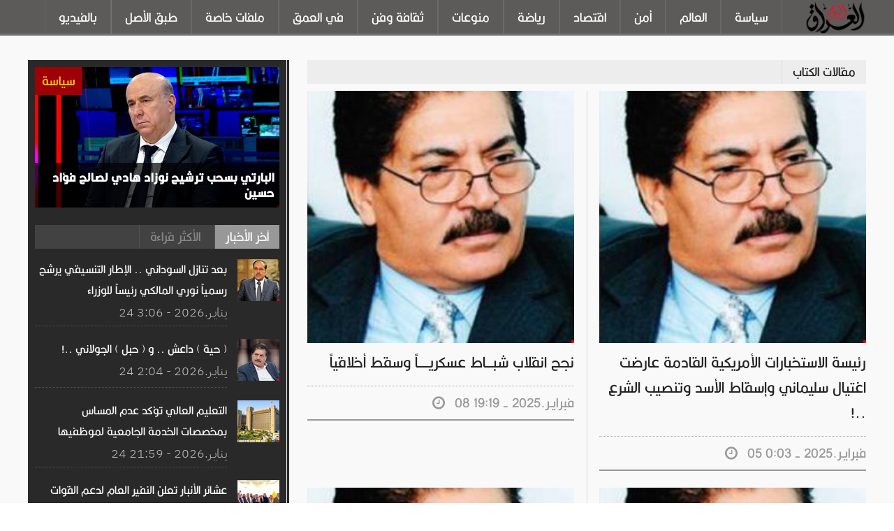

--- FILE ---
content_type: text/html; charset=utf-8
request_url: https://iraqtoday.com/category/33/%EF%BF%BD%EF%BF%BD%EF%BF%BD%EF%BF%BD%EF%BF%BD%EF%BF%BD%EF%BF%BD%EF%BF%BD%EF%BF%BD%EF%BF%BD%EF%BF%BD%EF%BF%BD-%EF%BF%BD%EF%BF%BD%EF%BF%BD%EF%BF%BD%EF%BF%BD%EF%BF%BD%EF%BF%BD%EF%BF%BD%EF%BF%BD%EF%BF%BD%EF%BF%BD%EF%BF%BD?pageindex=10
body_size: 51158
content:


<!DOCTYPE html PUBLIC "-//W3C//DTD XHTML 1.0 Transitional//EN" "http://www.w3.org/TR/xhtml1/DTD/xhtml1-transitional.dtd">
<html xmlns="http://www.w3.org/1999/xhtml" lang="ar">
<head><title>
	العراق اليوم
</title><meta http-equiv="X-UA-Compatible" content="IE=edge" /><meta http-equiv="content-type" content="text/html; charset=utf-8" /><meta name="viewport" content="width=device-width, initial-scale=1.0" /><link href="/Template/Site/images/FAV32x32.jpg" rel="shortcut icon" type="image/x-icon" /><meta name="description" content="العراق اليوم" /><meta name="keywords" content="العراق اليوم" />

    <script type="text/javascript" src="https://ajax.googleapis.com/ajax/libs/jquery/1.9.0/jquery.min.js"></script>
    <style type="text/css">
        @import url(https://fonts.googleapis.com/earlyaccess/droidarabickufi.css);
    </style>
    <link type="text/css" rel="stylesheet" href="/Template/Site/css/reset.css?1" /><link type="text/css" rel="stylesheet" href="/Template/Site/css/main-stylesheet.css?21112" /><link type="text/css" rel="stylesheet" href="/Template/Site/css/font-awesome.min.css?1" /><link type="text/css" rel="stylesheet" href="/Template/Site/css/lightbox.css?1" /><link type="text/css" rel="stylesheet" href="/Template/Site/css/shortcodes.css?123" /><link type="text/css" rel="stylesheet" href="/Template/Site/css/responsive.css?12" /><link type="text/css" rel="stylesheet" href="/Template/Site/css/rtl.css?21" />
<script data-ad-client="ca-pub-5628856838243826" async src="https://pagead2.googlesyndication.com/pagead/js/adsbygoogle.js"></script>
    <script>
        (function (i, s, o, g, r, a, m) {
            i['GoogleAnalyticsObject'] = r; i[r] = i[r] || function () {
                (i[r].q = i[r].q || []).push(arguments)
            }, i[r].l = 1 * new Date(); a = s.createElement(o),
			m = s.getElementsByTagName(o)[0]; a.async = 1; a.src = g; m.parentNode.insertBefore(a, m)
        })(window, document, 'script', 'https://www.google-analytics.com/analytics.js', 'ga');

        ga('create', 'UA-71922850-11', 'auto');
        ga('send', 'pageview');

    </script>


    
    <style>
        @font-face {
            font-family: 'iconFont';
            src: url("/Template/Site/fonts/New/iconfont.woff") format("woff");
            font-weight: normal;
            font-style: normal;
            font-display: swap;
        }
    </style>
    <link rel="preload" href="/Template/Site/fonts/New/iconfont.woff" as="font" type="font/woff" crossorigin="anonymous" />
    <style>
        @font-face {
            font-family: "Kalligraaf Arabic";
            font-weight: 300;
            font-style: normal;
            font-stretch: normal;
            font-display: swap;
            src: url("/Template/Site/fonts/New/Kalligraaf_Arabic_Light.woff") format("woff");
        }
 
    </style>
    <link rel="preload" href="/Template/Site/fonts/New/Kalligraaf_Arabic_Light.woff" as="font" type="font/woff" crossorigin="anonymous" />
    <style>
        @font-face {
            font-family: "Kalligraaf Arabic";
            font-weight: 400;
            font-style: normal;
            font-stretch: normal;
            font-display: swap;
            src: url("/Template/Site/fonts/New/Kalligraaf_Arabic_Regular.woff") format("woff");
        }
 
    </style>
    <link rel="preload" href="/Template/Site/fonts/New/Kalligraaf_Arabic_Regular.woff" as="font" type="font/woff" crossorigin="anonymous" />
    <style>
        @font-face {
            font-family: "Kalligraaf Arabic";
            font-weight: 500;
            font-style: normal;
            font-stretch: normal;
            font-display: swap;
            src: url("/Template/Site/fonts/New/Kalligraaf_Arabic_Medium.woff") format("woff");
        }
 
    </style>
    <link rel="preload" href="/Template/Site/fonts/New/Kalligraaf_Arabic_Medium.woff" as="font" type="font/woff" crossorigin="anonymous" />
    <style>
        @font-face {
            font-family: "Kalligraaf Arabic";
            font-weight: 600;
            font-style: normal;
            font-stretch: normal;
            font-display: swap;
            src: url("/Template/Site/fonts/New/Kalligraaf_Arabic_SemiBold.woff") format("woff");
        }
 
    </style>
    <link rel="preload" href="/Template/Site/fonts/New/Kalligraaf_Arabic_SemiBold.woff" as="font" type="font/woff" crossorigin="anonymous" />
    <style>
        @font-face {
            font-family: "Kalligraaf Arabic";
            font-weight: 700;
            font-style: normal;
            font-stretch: normal;
            font-display: swap;
            src: url("/Template/Site/fonts/New/Kalligraaf_Arabic_Bold.woff") format("woff");
        }
 
    </style>
    <link rel="preload" href="/Template/Site/fonts/New/Kalligraaf_Arabic_Bold.woff" as="font" type="font/woff" crossorigin="anonymous" />
    <style>
        @font-face {
            font-family: "IBM Plex Arabic";
            font-weight: 500;
            font-style: normal;
            font-stretch: normal;
            font-display: swap;
            src: url("/Template/Site/fonts/New/IBMPlexSansArabic-Medium.woff") format("woff");
        }
    </style>
    <link rel="preload" href="/Template/Site/fonts/New/IBMPlexSansArabic-Medium.woff" as="font" type="font/woff" crossorigin="anonymous" />
    <style>
        @font-face {
            font-family: "IBM Plex Arabic";
            font-weight: 700;
            font-style: normal;
            font-stretch: normal;
            font-display: swap;
            src: url("/Template/Site/fonts/New/IBMPlexSansArabic-Bold.woff") format("woff");
        }
    </style>
    <link rel="preload" href="/Template/Site/fonts/New/IBMPlexSansArabic-Bold.woff" as="font" type="font/woff" crossorigin="anonymous" />
    <style>
        @font-face {
            font-family: "IBM Plex Arabic";
            font-weight: 400;
            font-style: normal;
            font-stretch: normal;
            font-display: swap;
            src: url("/Template/Site/fonts/New/IBMPlexSansArabic-Regular.woff") format("woff");
        }
    </style>
    <link rel="preload" href="/Template/Site/fonts/New/IBMPlexSansArabic-Regular.woff" as="font" type="font/woff" crossorigin="anonymous" />
    <style>
    	@font-face {
    		font-family: "IBM Plex Arabic";
    		font-weight: 300;
    		font-style: normal;
    		font-stretch: normal;
    		font-display: swap;
    		src: url("/Template/Site/fonts/New/IBMPlexSansArabic-Light.woff") format("woff");
    	}
    </style>
    <link rel="preload" href="/Template/Site/fonts/New/IBMPlexSansArabic-Light.woff" as="font" type="font/woff" crossorigin="anonymous" />
    <style>
    	@font-face {
    		font-family: 'landingicons';
    		src: url("/Template/Site/fonts/New/landingicons.woff") format("woff");
    		font-weight: normal;
    		font-style: normal;
    		font-display: swap;
    	}
    </style>
    <link rel="preload" href="/Template/Site/fonts/New/landingicons.woff" as="font" type="font/woff" crossorigin="anonymous" />
<style>

.pagination
{
font-size:15px;
}
</style>
</head>
<body>
    <form method="post" action="./ï¿½ï¿½ï¿½ï¿½ï¿½ï¿½ï¿½ï¿½ï¿½ï¿½ï¿½ï¿½-ï¿½ï¿½ï¿½ï¿½ï¿½ï¿½ï¿½ï¿½ï¿½ï¿½ï¿½ï¿½?pageindex=10" id="form1">
<div class="aspNetHidden">
<input type="hidden" name="__VIEWSTATE" id="__VIEWSTATE" value="gDoAqRup6mUCCsMKvk8/JLpnrcbs9vTT9JsKpom/anFbIYzI/MCcVfCpaciQEdjpBsKEhVxHJSzK4XyyhMLwyk35f5lrlXyeB7/6atXgsERT/Eeq8IqCnPUWckqJHCZ6kQilc/v6g149IZIAKTkv+w==" />
</div>

<div class="aspNetHidden">

	<input type="hidden" name="__VIEWSTATEGENERATOR" id="__VIEWSTATEGENERATOR" value="2E7302D6" />
</div>
        <div class="boxed">
            

<header class="header">
    <div class="header-topmenu" style="display:none">
        <div class="wrapper">
            <ul class="le-first">
                <li><a href="https://www.facebook.com/iraqtodaynews/" target="_blank"><i class="fa fa-facebook"></i></a></li>
                <li><a href="https://www.youtube.com/channel/UC2aUxnA5M8fKun-PUI_lu9g?spfreload=5" target="_blank"><i class="fa fa-youtube-square"></i></a></li>
            </ul>
        </div>
    </div>
    <nav class="main-menu">
        <div class="wrapper">
            <div class="header-logo">
                <a href="/">
                    
                    <img src="/Template/Site/images/IraqTNewLogo2.png" alt="العراق اليوم" />
                </a>
            </div>
            <ul class="menu">
                <li id="A6"><a href="/category/6/سياسة?pageindex=1">سياسة</a></li>
                <li id="A40"><a href="/category/40/العالم?pageindex=1">العالم</a></li>
                <li id="A4"><a href="/category/4/أمن?pageindex=1">أمن</a></li>
                <li id="A5"><a href="/category/5/اقتصاد?pageindex=1">اقتصاد</a></li>
                <li id="A1"><a href="/category/1/رياضة?pageindex=1">رياضة</a></li>
                <li id="A7"><a href="/category/7/منوعات?pageindex=1">منوعات</a></li> 
                <li id="A35"><a href="/category/35/ثقافة-وفن?pageindex=1">ثقافة وفن</a></li>
                <li id="A36"><a href="/category/36/في-العمق?pageindex=1">في العمق</a></li>
                <li id="A37"><a href="/category/37/ملفات-خاصة?pageindex=1">ملفات خاصة</a></li>
                <li id="A38"><a href="/category/38/طبق-الأصل?pageindex=1">طبق الأصل</a></li> 
                <li id="A22"><a href="/category/22/بالفيديو?pageindex=1">بالفيديو</a></li>

                
            </ul>
        </div>
    </nav>
</header>






 
            
<br />
<style>
    .aajel {
        background: #CE1127;
        margin-bottom: 10px;
        clear: both;
            width: 1200px;
    margin: 0px auto;
    position: relative;
   
    }

    .khabar-aajel h3 {
        float: right;
        font-size: 20px;
        line-height: 30px;
        color: #000;
        margin-left: 10px;
        margin: 0;
        padding: 4px;
           padding-top: 7px;


    }

    .khabar-aajel-txt
    {
        float:right;
    }

    .khabar-aajel-txt ul li {
        /*float: right;*/
        font-size: 20px;
        line-height: 30px;
        padding-top: 7px;
        color: #fff;
        background: #ce1127;
        position: relative;
        list-style-type: none;
    }


    .khabar-aajel-txt .ticker-content {
        background: #ce1127 !important;
    }
</style>

          
            <section class="content has-sidebar">
                <div class="wrapper">
                    <div class="main-content">
                        
    <div class="panel">
        <div class="p-title">
            <h2>
                مقالات الكتاب</h2>
        </div> 
        <div class="blog-list style-2">
		 
            
                    <div class="item">
                        <div class="item-header">
							<a href="/news/87933/نجح-انقلاب-شبـــاط-عسكريـــــا-وسقط-أخلاقيا" title="نجح انقلاب شبـــاط عسكريـــــاً وسقط أخلاقياً">
								<img onerror="this.src='/Template/Site/images/Default-Page.jpg?width=282&height=567&crop=auto'" src="https://iraqtoday.com/MediaStorage/Authors/37.jpg?width=282&height=267&crop=auto" width="282" height="267" alt="نجح انقلاب شبـــاط عسكريـــــاً وسقط أخلاقياً" title="نجح انقلاب شبـــاط عسكريـــــاً وسقط أخلاقياً" class="item-photo" />
							</a>							 
						</div>
                        <div class="item-content">
                            <p>
                                <a href="/news/87933/نجح-انقلاب-شبـــاط-عسكريـــــا-وسقط-أخلاقيا" title="نجح انقلاب شبـــاط عسكريـــــاً وسقط أخلاقياً">نجح انقلاب شبـــاط عسكريـــــاً وسقط أخلاقياً</a>
                            </p>
                        </div>
                        <div class="item-footer">
							<span class="right">
								<a href="#"><i class="fa fa-clock-o"></i>&nbsp; 08 فبرايـر.2025 - 19:19</a>
							</span>
						</div>
                    </div>
                
                    <div class="item">
                        <div class="item-header">
							<a href="/news/87894/رئيسة-الاستخبارات-الأمريكية-القادمة-عارضت-اغتيال-سليماني-وإسقاط-الأسد-وتنصيب-الشرع-" title="رئيسة الاستخبارات الأمريكية القادمة عارضت اغتيال سليماني وإسقاط الأسد وتنصيب الشرع ..!">
								<img onerror="this.src='/Template/Site/images/Default-Page.jpg?width=282&height=567&crop=auto'" src="https://iraqtoday.com/MediaStorage/Authors/37.jpg?width=282&height=267&crop=auto" width="282" height="267" alt="رئيسة الاستخبارات الأمريكية القادمة عارضت اغتيال سليماني وإسقاط الأسد وتنصيب الشرع ..!" title="رئيسة الاستخبارات الأمريكية القادمة عارضت اغتيال سليماني وإسقاط الأسد وتنصيب الشرع ..!" class="item-photo" />
							</a>							 
						</div>
                        <div class="item-content">
                            <p>
                                <a href="/news/87894/رئيسة-الاستخبارات-الأمريكية-القادمة-عارضت-اغتيال-سليماني-وإسقاط-الأسد-وتنصيب-الشرع-" title="رئيسة الاستخبارات الأمريكية القادمة عارضت اغتيال سليماني وإسقاط الأسد وتنصيب الشرع ..!">رئيسة الاستخبارات الأمريكية القادمة عارضت اغتيال سليماني وإسقاط الأسد وتنصيب الشرع ..!</a>
                            </p>
                        </div>
                        <div class="item-footer">
							<span class="right">
								<a href="#"><i class="fa fa-clock-o"></i>&nbsp; 05 فبرايـر.2025 - 0:03</a>
							</span>
						</div>
                    </div>
                
                    <div class="item">
                        <div class="item-header">
							<a href="/news/87829/التلفون-أعظم-اختراع-في-التاريخ-بعد-ميسي-والكهرباء-" title="التلفون أعظم اختراع في التاريخ بعد ميسي والكهرباء  ..">
								<img onerror="this.src='/Template/Site/images/Default-Page.jpg?width=282&height=567&crop=auto'" src="https://iraqtoday.com/MediaStorage/Authors/37.jpg?width=282&height=267&crop=auto" width="282" height="267" alt="التلفون أعظم اختراع في التاريخ بعد ميسي والكهرباء  .." title="التلفون أعظم اختراع في التاريخ بعد ميسي والكهرباء  .." class="item-photo" />
							</a>							 
						</div>
                        <div class="item-content">
                            <p>
                                <a href="/news/87829/التلفون-أعظم-اختراع-في-التاريخ-بعد-ميسي-والكهرباء-" title="التلفون أعظم اختراع في التاريخ بعد ميسي والكهرباء  ..">التلفون أعظم اختراع في التاريخ بعد ميسي والكهرباء  ..</a>
                            </p>
                        </div>
                        <div class="item-footer">
							<span class="right">
								<a href="#"><i class="fa fa-clock-o"></i>&nbsp; 02 فبرايـر.2025 - 23:03</a>
							</span>
						</div>
                    </div>
                
                    <div class="item">
                        <div class="item-header">
							<a href="/news/87688/أيهما-أقدم-شربت-حجي-زبالة-أم-دولة-الكويت-" title="أيهما أقدم: شربت حجي زبالة أم دولة الكويت ؟!">
								<img onerror="this.src='/Template/Site/images/Default-Page.jpg?width=282&height=567&crop=auto'" src="https://iraqtoday.com/MediaStorage/Authors/37.jpg?width=282&height=267&crop=auto" width="282" height="267" alt="أيهما أقدم: شربت حجي زبالة أم دولة الكويت ؟!" title="أيهما أقدم: شربت حجي زبالة أم دولة الكويت ؟!" class="item-photo" />
							</a>							 
						</div>
                        <div class="item-content">
                            <p>
                                <a href="/news/87688/أيهما-أقدم-شربت-حجي-زبالة-أم-دولة-الكويت-" title="أيهما أقدم: شربت حجي زبالة أم دولة الكويت ؟!">أيهما أقدم: شربت حجي زبالة أم دولة الكويت ؟!</a>
                            </p>
                        </div>
                        <div class="item-footer">
							<span class="right">
								<a href="#"><i class="fa fa-clock-o"></i>&nbsp; 26 ينايـر.2025 - 23:38</a>
							</span>
						</div>
                    </div>
                
                    <div class="item">
                        <div class="item-header">
							<a href="/news/87346/القضاء-العراقي-ورئيس-الوزراء-ينصفان-اللواء-سعد-معن-فهل-سيكمل-الشمري-حلقة-الانصاف-" title="القضاء العراقي ورئيس الوزراء ينصفان اللواء سعد معن فهل سيكمل الشمري حلقة الانصاف ؟">
								<img onerror="this.src='/Template/Site/images/Default-Page.jpg?width=282&height=567&crop=auto'" src="https://iraqtoday.com/MediaStorage/Authors/37.jpg?width=282&height=267&crop=auto" width="282" height="267" alt="القضاء العراقي ورئيس الوزراء ينصفان اللواء سعد معن فهل سيكمل الشمري حلقة الانصاف ؟" title="القضاء العراقي ورئيس الوزراء ينصفان اللواء سعد معن فهل سيكمل الشمري حلقة الانصاف ؟" class="item-photo" />
							</a>							 
						</div>
                        <div class="item-content">
                            <p>
                                <a href="/news/87346/القضاء-العراقي-ورئيس-الوزراء-ينصفان-اللواء-سعد-معن-فهل-سيكمل-الشمري-حلقة-الانصاف-" title="القضاء العراقي ورئيس الوزراء ينصفان اللواء سعد معن فهل سيكمل الشمري حلقة الانصاف ؟">القضاء العراقي ورئيس الوزراء ينصفان اللواء سعد معن فهل سيكمل الشمري حلقة الانصاف ؟</a>
                            </p>
                        </div>
                        <div class="item-footer">
							<span class="right">
								<a href="#"><i class="fa fa-clock-o"></i>&nbsp; 10 ينايـر.2025 - 15:55</a>
							</span>
						</div>
                    </div>
                
                    <div class="item">
                        <div class="item-header">
							<a href="/news/87308/تدمير-قبر-الشاعر-أبو-العلاء-المعري-أول-الغيث-في-مطر-الجولاني" title="تدمير قبر الشاعر أبو العلاء المعرّي أول الغيث في مطر الجولاني">
								<img onerror="this.src='/Template/Site/images/Default-Page.jpg?width=282&height=567&crop=auto'" src="https://iraqtoday.com/MediaStorage/Authors/37.jpg?width=282&height=267&crop=auto" width="282" height="267" alt="تدمير قبر الشاعر أبو العلاء المعرّي أول الغيث في مطر الجولاني" title="تدمير قبر الشاعر أبو العلاء المعرّي أول الغيث في مطر الجولاني" class="item-photo" />
							</a>							 
						</div>
                        <div class="item-content">
                            <p>
                                <a href="/news/87308/تدمير-قبر-الشاعر-أبو-العلاء-المعري-أول-الغيث-في-مطر-الجولاني" title="تدمير قبر الشاعر أبو العلاء المعرّي أول الغيث في مطر الجولاني">تدمير قبر الشاعر أبو العلاء المعرّي أول الغيث في مطر الجولاني</a>
                            </p>
                        </div>
                        <div class="item-footer">
							<span class="right">
								<a href="#"><i class="fa fa-clock-o"></i>&nbsp; 08 ينايـر.2025 - 23:40</a>
							</span>
						</div>
                    </div>
                
                    <div class="item">
                        <div class="item-header">
							<a href="/news/87218/لا-كرامة-لوطن-يهان-فيه-المواطن" title="لا كرامة لوطن يهان فيه المواطن">
								<img onerror="this.src='/Template/Site/images/Default-Page.jpg?width=282&height=567&crop=auto'" src="https://iraqtoday.com/MediaStorage/Authors/37.jpg?width=282&height=267&crop=auto" width="282" height="267" alt="لا كرامة لوطن يهان فيه المواطن" title="لا كرامة لوطن يهان فيه المواطن" class="item-photo" />
							</a>							 
						</div>
                        <div class="item-content">
                            <p>
                                <a href="/news/87218/لا-كرامة-لوطن-يهان-فيه-المواطن" title="لا كرامة لوطن يهان فيه المواطن">لا كرامة لوطن يهان فيه المواطن</a>
                            </p>
                        </div>
                        <div class="item-footer">
							<span class="right">
								<a href="#"><i class="fa fa-clock-o"></i>&nbsp; 04 ينايـر.2025 - 21:56</a>
							</span>
						</div>
                    </div>
                
                    <div class="item">
                        <div class="item-header">
							<a href="/news/86990/في-عيدهم-المجيد--أتذكر-مواقفهم-الكريمة--المسيحيون-في-حياتي-من-سميرة-إلى-جمال-جميل" title="في عيدهم المجيد .. أتذكر مواقفهم الكريمة .. المسيحيون في حياتي من (سميرة) إلى جمال جميل">
								<img onerror="this.src='/Template/Site/images/Default-Page.jpg?width=282&height=567&crop=auto'" src="https://iraqtoday.com/MediaStorage/Authors/37.jpg?width=282&height=267&crop=auto" width="282" height="267" alt="في عيدهم المجيد .. أتذكر مواقفهم الكريمة .. المسيحيون في حياتي من (سميرة) إلى جمال جميل" title="في عيدهم المجيد .. أتذكر مواقفهم الكريمة .. المسيحيون في حياتي من (سميرة) إلى جمال جميل" class="item-photo" />
							</a>							 
						</div>
                        <div class="item-content">
                            <p>
                                <a href="/news/86990/في-عيدهم-المجيد--أتذكر-مواقفهم-الكريمة--المسيحيون-في-حياتي-من-سميرة-إلى-جمال-جميل" title="في عيدهم المجيد .. أتذكر مواقفهم الكريمة .. المسيحيون في حياتي من (سميرة) إلى جمال جميل">في عيدهم المجيد .. أتذكر مواقفهم الكريمة .. المسيحيون في حياتي من (سميرة) إلى جمال جميل</a>
                            </p>
                        </div>
                        <div class="item-footer">
							<span class="right">
								<a href="#"><i class="fa fa-clock-o"></i>&nbsp; 25 ديسمبر.2024 - 22:30</a>
							</span>
						</div>
                    </div>
                
                    <div class="item">
                        <div class="item-header">
							<a href="/news/86947/في-ذكرى-رحيل-فؤاد-سالم--قصة-تسجيل-شريط-شهداء-الطريق-" title="في ذكرى رحيل فؤاد سالم .. قصة تسجيل شريط (شهداء الطريق) !">
								<img onerror="this.src='/Template/Site/images/Default-Page.jpg?width=282&height=567&crop=auto'" src="https://iraqtoday.com/MediaStorage/Authors/37.jpg?width=282&height=267&crop=auto" width="282" height="267" alt="في ذكرى رحيل فؤاد سالم .. قصة تسجيل شريط (شهداء الطريق) !" title="في ذكرى رحيل فؤاد سالم .. قصة تسجيل شريط (شهداء الطريق) !" class="item-photo" />
							</a>							 
						</div>
                        <div class="item-content">
                            <p>
                                <a href="/news/86947/في-ذكرى-رحيل-فؤاد-سالم--قصة-تسجيل-شريط-شهداء-الطريق-" title="في ذكرى رحيل فؤاد سالم .. قصة تسجيل شريط (شهداء الطريق) !">في ذكرى رحيل فؤاد سالم .. قصة تسجيل شريط (شهداء الطريق) !</a>
                            </p>
                        </div>
                        <div class="item-footer">
							<span class="right">
								<a href="#"><i class="fa fa-clock-o"></i>&nbsp; 22 ديسمبر.2024 - 0:04</a>
							</span>
						</div>
                    </div>
                
                    <div class="item">
                        <div class="item-header">
							<a href="/news/86914/السيد-حيدر-الملا-وحكاية--اگرع-يعير-ابو-حبة" title="السيد حيدر الملا وحكاية ( اگرع يعير ابو حبة)">
								<img onerror="this.src='/Template/Site/images/Default-Page.jpg?width=282&height=567&crop=auto'" src="https://iraqtoday.com/MediaStorage/Authors/37.jpg?width=282&height=267&crop=auto" width="282" height="267" alt="السيد حيدر الملا وحكاية ( اگرع يعير ابو حبة)" title="السيد حيدر الملا وحكاية ( اگرع يعير ابو حبة)" class="item-photo" />
							</a>							 
						</div>
                        <div class="item-content">
                            <p>
                                <a href="/news/86914/السيد-حيدر-الملا-وحكاية--اگرع-يعير-ابو-حبة" title="السيد حيدر الملا وحكاية ( اگرع يعير ابو حبة)">السيد حيدر الملا وحكاية ( اگرع يعير ابو حبة)</a>
                            </p>
                        </div>
                        <div class="item-footer">
							<span class="right">
								<a href="#"><i class="fa fa-clock-o"></i>&nbsp; 21 ديسمبر.2024 - 11:07</a>
							</span>
						</div>
                    </div>
                
        </div>
		 
    </div>
	 
    <div class="panel">
        
<!-- AspNetPager 7.4.2 Copyright:2003-2012 Webdiyer (en.webdiyer.com) -->
<div id="ContentPlaceHolder2_AspNetPager11" class="pagination" PageButtonClass="btn btn-default" dir="ltr" style="width:100%;text-align:center;">
<a href="ï¿½ï¿½ï¿½ï¿½ï¿½ï¿½ï¿½ï¿½ï¿½ï¿½ï¿½ï¿½-ï¿½ï¿½ï¿½ï¿½ï¿½ï¿½ï¿½ï¿½ï¿½ï¿½ï¿½ï¿½" style="margin-right:5px;">&lt;&lt;</a><a href="ï¿½ï¿½ï¿½ï¿½ï¿½ï¿½ï¿½ï¿½ï¿½ï¿½ï¿½ï¿½-ï¿½ï¿½ï¿½ï¿½ï¿½ï¿½ï¿½ï¿½ï¿½ï¿½ï¿½ï¿½?pageindex=9" style="margin-right:5px;">&lt;</a><a href="ï¿½ï¿½ï¿½ï¿½ï¿½ï¿½ï¿½ï¿½ï¿½ï¿½ï¿½ï¿½-ï¿½ï¿½ï¿½ï¿½ï¿½ï¿½ï¿½ï¿½ï¿½ï¿½ï¿½ï¿½" style="margin-right:5px;">1</a><a href="ï¿½ï¿½ï¿½ï¿½ï¿½ï¿½ï¿½ï¿½ï¿½ï¿½ï¿½ï¿½-ï¿½ï¿½ï¿½ï¿½ï¿½ï¿½ï¿½ï¿½ï¿½ï¿½ï¿½ï¿½?pageindex=2" style="margin-right:5px;">2</a><a href="ï¿½ï¿½ï¿½ï¿½ï¿½ï¿½ï¿½ï¿½ï¿½ï¿½ï¿½ï¿½-ï¿½ï¿½ï¿½ï¿½ï¿½ï¿½ï¿½ï¿½ï¿½ï¿½ï¿½ï¿½?pageindex=3" style="margin-right:5px;">3</a><a href="ï¿½ï¿½ï¿½ï¿½ï¿½ï¿½ï¿½ï¿½ï¿½ï¿½ï¿½ï¿½-ï¿½ï¿½ï¿½ï¿½ï¿½ï¿½ï¿½ï¿½ï¿½ï¿½ï¿½ï¿½?pageindex=4" style="margin-right:5px;">4</a><a href="ï¿½ï¿½ï¿½ï¿½ï¿½ï¿½ï¿½ï¿½ï¿½ï¿½ï¿½ï¿½-ï¿½ï¿½ï¿½ï¿½ï¿½ï¿½ï¿½ï¿½ï¿½ï¿½ï¿½ï¿½?pageindex=5" style="margin-right:5px;">5</a><a href="ï¿½ï¿½ï¿½ï¿½ï¿½ï¿½ï¿½ï¿½ï¿½ï¿½ï¿½ï¿½-ï¿½ï¿½ï¿½ï¿½ï¿½ï¿½ï¿½ï¿½ï¿½ï¿½ï¿½ï¿½?pageindex=6" style="margin-right:5px;">6</a><a href="ï¿½ï¿½ï¿½ï¿½ï¿½ï¿½ï¿½ï¿½ï¿½ï¿½ï¿½ï¿½-ï¿½ï¿½ï¿½ï¿½ï¿½ï¿½ï¿½ï¿½ï¿½ï¿½ï¿½ï¿½?pageindex=7" style="margin-right:5px;">7</a><a href="ï¿½ï¿½ï¿½ï¿½ï¿½ï¿½ï¿½ï¿½ï¿½ï¿½ï¿½ï¿½-ï¿½ï¿½ï¿½ï¿½ï¿½ï¿½ï¿½ï¿½ï¿½ï¿½ï¿½ï¿½?pageindex=8" style="margin-right:5px;">8</a><a href="ï¿½ï¿½ï¿½ï¿½ï¿½ï¿½ï¿½ï¿½ï¿½ï¿½ï¿½ï¿½-ï¿½ï¿½ï¿½ï¿½ï¿½ï¿½ï¿½ï¿½ï¿½ï¿½ï¿½ï¿½?pageindex=9" style="margin-right:5px;">9</a><span class="active" style="margin-right:5px;">10</span><a href="ï¿½ï¿½ï¿½ï¿½ï¿½ï¿½ï¿½ï¿½ï¿½ï¿½ï¿½ï¿½-ï¿½ï¿½ï¿½ï¿½ï¿½ï¿½ï¿½ï¿½ï¿½ï¿½ï¿½ï¿½?pageindex=11" style="margin-right:5px;">...</a><a href="ï¿½ï¿½ï¿½ï¿½ï¿½ï¿½ï¿½ï¿½ï¿½ï¿½ï¿½ï¿½-ï¿½ï¿½ï¿½ï¿½ï¿½ï¿½ï¿½ï¿½ï¿½ï¿½ï¿½ï¿½?pageindex=115" style="margin-right:5px;">115</a><a href="ï¿½ï¿½ï¿½ï¿½ï¿½ï¿½ï¿½ï¿½ï¿½ï¿½ï¿½ï¿½-ï¿½ï¿½ï¿½ï¿½ï¿½ï¿½ï¿½ï¿½ï¿½ï¿½ï¿½ï¿½?pageindex=11" style="margin-right:5px;">&gt;</a><a href="ï¿½ï¿½ï¿½ï¿½ï¿½ï¿½ï¿½ï¿½ï¿½ï¿½ï¿½ï¿½-ï¿½ï¿½ï¿½ï¿½ï¿½ï¿½ï¿½ï¿½ï¿½ï¿½ï¿½ï¿½?pageindex=115" style="margin-right:5px;">&gt;&gt;</a>
</div>
<!-- AspNetPager 7.4.2 Copyright:2003-2012 Webdiyer (en.webdiyer.com) -->


    </div>

                    </div>
                    <aside id="sidebar">
                      
                        <div class="widget">
                            <div class="article-list">
                                <div class="item main-artice" style="border: none">
                                    
        <div class="item-header">
            <div class="title-overlay">
                <span>
                    <a id="NewsList14_hlLink1" title="سياسة" href="/category/6/%d8%b3%d9%8a%d8%a7%d8%b3%d8%a9">سياسة</a>
                </span>
            </div>
            <a id="NewsList14_hlLink2" title="البارتي بسحب ترشيح نوزاد هادي لصالح فؤاد حسين" href="/news/95592/%d8%a7%d9%84%d8%a8%d8%a7%d8%b1%d8%aa%d9%8a-%d8%a8%d8%b3%d8%ad%d8%a8-%d8%aa%d8%b1%d8%b4%d9%8a%d8%ad-%d9%86%d9%88%d8%b2%d8%a7%d8%af-%d9%87%d8%a7%d8%af%d9%8a-%d9%84%d8%b5%d8%a7%d9%84%d8%ad-%d9%81%d8%a4%d8%a7%d8%af-%d8%ad%d8%b3%d9%8a%d9%86"><img id="NewsList14_Image1" title="البارتي بسحب ترشيح نوزاد هادي لصالح فؤاد حسين" class="item-photo" src="https://iraqtoday.com/MediaStorage/GalleryImages/97348.jpg?width=350&amp;height=201&amp;crop=auto" />
                <span class="saedd-overlay">
                    <strong>
                        البارتي بسحب ترشيح نوزاد هادي لصالح فؤاد حسين
                    </strong>
                </span>
            </a>
        </div>
    
                                </div>
                            </div>
                        </div>
                        



<div class="widget">
    <div class="w-title tab-a">
        <h3> آخر الأخبار</h3> 
        <h3>الأكثر قراءة</h3>
    </div>
    <div class="tab-d">

        <!-- First Tab -->
      
        <div class="article-list">
            
                    <div class="item">
                        <a href="/ar/news/95597/بعد-تنازل-السوداني--الإطار-التنسيقي-يرشح-رسميا-نوري-المالكي-رئيسا-للوزراء?latest" title="بعد تنازل السوداني .. الإطار التنسيقي يرشح رسمياً نوري المالكي رئيساً للوزراء">
                            <img src="https://iraqtoday.com/MediaStorage/GalleryImages/97353.jpg?width=60&height=60&crop=auto" alt="بعد تنازل السوداني .. الإطار التنسيقي يرشح رسمياً نوري المالكي رئيساً للوزراء" title="بعد تنازل السوداني .. الإطار التنسيقي يرشح رسمياً نوري المالكي رئيساً للوزراء" width="60" height="60" class="item-photo" /></a>
                        <div class="item-content">
                            <h3><a href="/ar/news/95597/بعد-تنازل-السوداني--الإطار-التنسيقي-يرشح-رسميا-نوري-المالكي-رئيسا-للوزراء?latest" title="بعد تنازل السوداني .. الإطار التنسيقي يرشح رسمياً نوري المالكي رئيساً للوزراء">بعد تنازل السوداني .. الإطار التنسيقي يرشح رسمياً نوري المالكي رئيساً للوزراء</a></h3>
                            <span>24 ينايـر.2026 - 3:06 </span>
                        </div>
                    </div>
                
                    <div class="item">
                        <a href="/ar/news/95596/-حية--داعش--و--حبل--الجولاني-?latest" title="( حية ) داعش .. و ( حبل ) الجولاني ..!">
                            <img src="https://iraqtoday.com/MediaStorage/GalleryImages/97352.jpg?width=60&height=60&crop=auto" alt="( حية ) داعش .. و ( حبل ) الجولاني ..!" title="( حية ) داعش .. و ( حبل ) الجولاني ..!" width="60" height="60" class="item-photo" /></a>
                        <div class="item-content">
                            <h3><a href="/ar/news/95596/-حية--داعش--و--حبل--الجولاني-?latest" title="( حية ) داعش .. و ( حبل ) الجولاني ..!">( حية ) داعش .. و ( حبل ) الجولاني ..!</a></h3>
                            <span>24 ينايـر.2026 - 2:04 </span>
                        </div>
                    </div>
                
                    <div class="item">
                        <a href="/ar/news/95595/التعليم-العالي-تؤكد-عدم-المساس-بمخصصات-الخدمة-الجامعية-لموظفيها?latest" title="التعليم العالي تؤكد عدم المساس بمخصصات الخدمة الجامعية لموظفيها">
                            <img src="https://iraqtoday.com/MediaStorage/GalleryImages/97351.jpg?width=60&height=60&crop=auto" alt="التعليم العالي تؤكد عدم المساس بمخصصات الخدمة الجامعية لموظفيها" title="التعليم العالي تؤكد عدم المساس بمخصصات الخدمة الجامعية لموظفيها" width="60" height="60" class="item-photo" /></a>
                        <div class="item-content">
                            <h3><a href="/ar/news/95595/التعليم-العالي-تؤكد-عدم-المساس-بمخصصات-الخدمة-الجامعية-لموظفيها?latest" title="التعليم العالي تؤكد عدم المساس بمخصصات الخدمة الجامعية لموظفيها">التعليم العالي تؤكد عدم المساس بمخصصات الخدمة الجامعية لموظفيها</a></h3>
                            <span>24 ينايـر.2026 - 21:59 </span>
                        </div>
                    </div>
                
                    <div class="item">
                        <a href="/ar/news/95594/عشائر-الأنبار-تعلن-النفير-العام-لدعم-القوات-الأمنية?latest" title="عشائر الأنبار تعلن النفير العام لدعم القوات الأمنية">
                            <img src="https://iraqtoday.com/MediaStorage/GalleryImages/97350.jpg?width=60&height=60&crop=auto" alt="عشائر الأنبار تعلن النفير العام لدعم القوات الأمنية" title="عشائر الأنبار تعلن النفير العام لدعم القوات الأمنية" width="60" height="60" class="item-photo" /></a>
                        <div class="item-content">
                            <h3><a href="/ar/news/95594/عشائر-الأنبار-تعلن-النفير-العام-لدعم-القوات-الأمنية?latest" title="عشائر الأنبار تعلن النفير العام لدعم القوات الأمنية">عشائر الأنبار تعلن النفير العام لدعم القوات الأمنية</a></h3>
                            <span>24 ينايـر.2026 - 21:58 </span>
                        </div>
                    </div>
                
                    <div class="item">
                        <a href="/ar/news/95593/العراق-يدعو-دول-الاتحاد-الأوروبي-لتحمل-مسؤولياتها-تجاه-مواطنيها-الدواعش?latest" title="العراق يدعو دول الاتحاد الأوروبي لتحمل مسؤولياتها تجاه مواطنيها الدواعش">
                            <img src="https://iraqtoday.com/MediaStorage/GalleryImages/97349.jpg?width=60&height=60&crop=auto" alt="العراق يدعو دول الاتحاد الأوروبي لتحمل مسؤولياتها تجاه مواطنيها الدواعش" title="العراق يدعو دول الاتحاد الأوروبي لتحمل مسؤولياتها تجاه مواطنيها الدواعش" width="60" height="60" class="item-photo" /></a>
                        <div class="item-content">
                            <h3><a href="/ar/news/95593/العراق-يدعو-دول-الاتحاد-الأوروبي-لتحمل-مسؤولياتها-تجاه-مواطنيها-الدواعش?latest" title="العراق يدعو دول الاتحاد الأوروبي لتحمل مسؤولياتها تجاه مواطنيها الدواعش">العراق يدعو دول الاتحاد الأوروبي لتحمل مسؤولياتها تجاه مواطنيها الدواعش</a></h3>
                            <span>24 ينايـر.2026 - 21:54 </span>
                        </div>
                    </div>
                
        </div>
         

        <!-- Third Tab -->
        <div class="comments-list">

            
                    <div class="item">
                        <a href="/ar/news/95485/بوري-أمريكي-أبو-الـ-24-إنج" title="بوري أمريكي أبو الـ 24 إنج">
                            <img src="https://iraqtoday.com/MediaStorage/GalleryImages/97240.jpg?width=60&height=60&crop=auto" alt="بوري أمريكي أبو الـ 24 إنج" title="بوري أمريكي أبو الـ 24 إنج" width="60" height="60" class="item-photo" /></a>
                        <div class="item-content">
                            <h3><a href="/ar/news/95485/بوري-أمريكي-أبو-الـ-24-إنج" title="بوري أمريكي أبو الـ 24 إنج">بوري أمريكي أبو الـ 24 إنج</a></h3>
                            <span>19 ينايـر.2026 - 1:47 </span>
                        </div>
                    </div>
                
                    <div class="item">
                        <a href="/ar/news/95487/الصدر-يوجه-رسالة-نارية-للحكومة-و-يطالب-الاردن-بتسليم-عناصر-حزب-البعث-فورا" title="الصدر يوجه رسالة نارية للحكومة و يطالب الاردن بتسليم عناصر حزب البعث فوراً">
                            <img src="https://iraqtoday.com/MediaStorage/GalleryImages/97242.jpg?width=60&height=60&crop=auto" alt="الصدر يوجه رسالة نارية للحكومة و يطالب الاردن بتسليم عناصر حزب البعث فوراً" title="الصدر يوجه رسالة نارية للحكومة و يطالب الاردن بتسليم عناصر حزب البعث فوراً" width="60" height="60" class="item-photo" /></a>
                        <div class="item-content">
                            <h3><a href="/ar/news/95487/الصدر-يوجه-رسالة-نارية-للحكومة-و-يطالب-الاردن-بتسليم-عناصر-حزب-البعث-فورا" title="الصدر يوجه رسالة نارية للحكومة و يطالب الاردن بتسليم عناصر حزب البعث فوراً">الصدر يوجه رسالة نارية للحكومة و يطالب الاردن بتسليم عناصر حزب البعث فوراً</a></h3>
                            <span>19 ينايـر.2026 - 2:16 </span>
                        </div>
                    </div>
                
                    <div class="item">
                        <a href="/ar/news/95530/القضاء-يعلن-تفاصيل-اعتقال-أبو-البراء-من-قبل-الحشد" title="القضاء يعلن تفاصيل اعتقال أبو البراء من قبل الحشد">
                            <img src="https://iraqtoday.com/MediaStorage/GalleryImages/97286.jpg?width=60&height=60&crop=auto" alt="القضاء يعلن تفاصيل اعتقال أبو البراء من قبل الحشد" title="القضاء يعلن تفاصيل اعتقال أبو البراء من قبل الحشد" width="60" height="60" class="item-photo" /></a>
                        <div class="item-content">
                            <h3><a href="/ar/news/95530/القضاء-يعلن-تفاصيل-اعتقال-أبو-البراء-من-قبل-الحشد" title="القضاء يعلن تفاصيل اعتقال أبو البراء من قبل الحشد">القضاء يعلن تفاصيل اعتقال أبو البراء من قبل الحشد</a></h3>
                            <span>21 ينايـر.2026 - 23:23 </span>
                        </div>
                    </div>
                
                    <div class="item">
                        <a href="/ar/news/95462/نائب-يكشف-التحرك-لتعيين-46-الف-من-حملة-الشهادات-العليا-خلال-العام-الحالي" title="نائب يكشف التحرك لتعيين 46 الف من حملة الشهادات العليا خلال العام الحالي">
                            <img src="https://iraqtoday.com/MediaStorage/GalleryImages/97217.jpg?width=60&height=60&crop=auto" alt="نائب يكشف التحرك لتعيين 46 الف من حملة الشهادات العليا خلال العام الحالي" title="نائب يكشف التحرك لتعيين 46 الف من حملة الشهادات العليا خلال العام الحالي" width="60" height="60" class="item-photo" /></a>
                        <div class="item-content">
                            <h3><a href="/ar/news/95462/نائب-يكشف-التحرك-لتعيين-46-الف-من-حملة-الشهادات-العليا-خلال-العام-الحالي" title="نائب يكشف التحرك لتعيين 46 الف من حملة الشهادات العليا خلال العام الحالي">نائب يكشف التحرك لتعيين 46 الف من حملة الشهادات العليا خلال العام الحالي</a></h3>
                            <span>18 ينايـر.2026 - 22:25 </span>
                        </div>
                    </div>
                
                    <div class="item">
                        <a href="/ar/news/95459/بالفيديو--مواطنون-يختارون-افضل-رئيس-وزراء-حكم-العراق-بعد-2003-من-هو-" title="بالفيديو .. مواطنون يختارون افضل رئيس وزراء حكم العراق بعد 2003.. من هو ؟">
                            <img src="https://iraqtoday.com/MediaStorage/GalleryImages/97214.jpg?width=60&height=60&crop=auto" alt="بالفيديو .. مواطنون يختارون افضل رئيس وزراء حكم العراق بعد 2003.. من هو ؟" title="بالفيديو .. مواطنون يختارون افضل رئيس وزراء حكم العراق بعد 2003.. من هو ؟" width="60" height="60" class="item-photo" /></a>
                        <div class="item-content">
                            <h3><a href="/ar/news/95459/بالفيديو--مواطنون-يختارون-افضل-رئيس-وزراء-حكم-العراق-بعد-2003-من-هو-" title="بالفيديو .. مواطنون يختارون افضل رئيس وزراء حكم العراق بعد 2003.. من هو ؟">بالفيديو .. مواطنون يختارون افضل رئيس وزراء حكم العراق بعد 2003.. من هو ؟</a></h3>
                            <span>18 ينايـر.2026 - 22:27 </span>
                        </div>
                    </div>
                
        </div>

    </div>
    <!-- END .widget -->
</div>

						 
						
                    </aside>
					
                </div>
            </section>
            


<footer class="footer">
    <div class="wrapper">
        <div class="footer-widgets">
            <div class="widget">
                <a href="/">
                    
                   <img src="/Template/Site/images/IraqTNewLogoFooter.png" alt="العراق اليوم" style="max-width:70%" /> 
                </a>
            </div>
            <div class="widget">
                <div class="w-title">
                    <h3>الأكثر قراءة</h3>
                </div>
                <div class="article-list"> 
                    
                            <div class="item">
                                <a href="/news/95485/بوري-أمريكي-أبو-الـ-24-إنج" title="بوري أمريكي أبو الـ 24 إنج">
                                    <img src="https://iraqtoday.com/MediaStorage/GalleryImages/97240.jpg?width=60&height=60" alt="بوري أمريكي أبو الـ 24 إنج" title="بوري أمريكي أبو الـ 24 إنج" width="60" height="60" class="item-photo" /></a>
                                <div class="item-content">
                                    <h3><a href="/news/95485/بوري-أمريكي-أبو-الـ-24-إنج" title="بوري أمريكي أبو الـ 24 إنج">بوري أمريكي أبو الـ 24 إنج</a></h3>
                                    <span>19 ينايـر.2026 - 1:47 </span>
                                </div>
                            </div>
                        
                            <div class="item">
                                <a href="/news/95487/الصدر-يوجه-رسالة-نارية-للحكومة-و-يطالب-الاردن-بتسليم-عناصر-حزب-البعث-فورا" title="الصدر يوجه رسالة نارية للحكومة و يطالب الاردن بتسليم عناصر حزب البعث فوراً">
                                    <img src="https://iraqtoday.com/MediaStorage/GalleryImages/97242.jpg?width=60&height=60" alt="الصدر يوجه رسالة نارية للحكومة و يطالب الاردن بتسليم عناصر حزب البعث فوراً" title="الصدر يوجه رسالة نارية للحكومة و يطالب الاردن بتسليم عناصر حزب البعث فوراً" width="60" height="60" class="item-photo" /></a>
                                <div class="item-content">
                                    <h3><a href="/news/95487/الصدر-يوجه-رسالة-نارية-للحكومة-و-يطالب-الاردن-بتسليم-عناصر-حزب-البعث-فورا" title="الصدر يوجه رسالة نارية للحكومة و يطالب الاردن بتسليم عناصر حزب البعث فوراً">الصدر يوجه رسالة نارية للحكومة و يطالب الاردن بتسليم عناصر حزب البعث فوراً</a></h3>
                                    <span>19 ينايـر.2026 - 2:16 </span>
                                </div>
                            </div>
                         
                </div>
            </div> 
            <div class="widget"> 
                <iframe src="https://www.facebook.com/plugins/page.php?href=https%3A%2F%2Fwww.facebook.com%2Firaqtodaynews&tabs=timeline&width=340&height=196&small_header=true&adapt_container_width=true&hide_cover=false&show_facepile=true&appId=1719542374938761" width="340" height="196" style="border: none; overflow: hidden" scrolling="no" frameborder="0" allowtransparency="true"></iframe>
            </div>
        </div>
    </div>

    <div class="footer-bottom">
        <div class="wrapper"> 
            <p class="left">Copyright &copy; 2025</p>
            <ul class="right"> 
                <li><a href="/">الرئيسية</a></li>
                <li><a href="/page/4/من-نحن">من نحن</a></li>
                <li><a href="/ar/contact/1/تواصل-معنا">تواصل معنا</a></li> 
                <li><a href="/ar/contact/2/ارسل-خبرا">ارسل خبر</a></li>
            </ul>
            <div class="clear-float"></div>

        </div>
    </div>

</footer>



        </div>


        <!-- Scripts -->
        <script type="text/javascript" src="/Template/Site/jscript/jquery-latest.min.js?111"></script>
        <script type="text/javascript" src="/Template/Site/jscript/theme-scripts.js?2"></script>
        <script type="text/javascript" src="/Template/Site/jscript/lightbox.js"></script>


        <!-- 
        <script type='text/javascript'>$(document).ready(function () {$('p').bind('copy paste cut', function (e) {e.preventDefault();});$('div').bind('copy paste cut', function (e) {e.preventDefault();});$(this).bind('contextmenu', function (e) {e.preventDefault();});});</script>
		-->
    </form>



</body>
</html>


--- FILE ---
content_type: text/html; charset=utf-8
request_url: https://www.google.com/recaptcha/api2/aframe
body_size: 266
content:
<!DOCTYPE HTML><html><head><meta http-equiv="content-type" content="text/html; charset=UTF-8"></head><body><script nonce="KEnNW6Ds8-eAKDzGwyOjBA">/** Anti-fraud and anti-abuse applications only. See google.com/recaptcha */ try{var clients={'sodar':'https://pagead2.googlesyndication.com/pagead/sodar?'};window.addEventListener("message",function(a){try{if(a.source===window.parent){var b=JSON.parse(a.data);var c=clients[b['id']];if(c){var d=document.createElement('img');d.src=c+b['params']+'&rc='+(localStorage.getItem("rc::a")?sessionStorage.getItem("rc::b"):"");window.document.body.appendChild(d);sessionStorage.setItem("rc::e",parseInt(sessionStorage.getItem("rc::e")||0)+1);localStorage.setItem("rc::h",'1769302184848');}}}catch(b){}});window.parent.postMessage("_grecaptcha_ready", "*");}catch(b){}</script></body></html>

--- FILE ---
content_type: text/css
request_url: https://iraqtoday.com/Template/Site/css/main-stylesheet.css?21112
body_size: 74848
content:
@media all and (-webkit-min-device-pixel-ratio:0) {
    @font-face {
        font-family: 'FontAwesome';
        src: url('../fonts/fontawesome-webfont.svg#fontawesomeregular') format('svg'), url('../fonts/fontawesome-webfontd41d.eot?#iefix&v=3.2.1') format('embedded-opentype'), url('../font/fontawesome-webfontf77b.html?v=3.2.1') format('woff'), url('../font/fontawesome-webfontf77b-2.html?v=3.2.1') format('truetype');
        font-weight: normal;
        font-style: normal;
    }
}


/* Style Index * /

#0 Reset
#1 Layout Structure
#2 Main header
#3 Main menu
#4 Content styling
#5 Comments
#6 Photo gallery
#7 Sidebar styling
#8 Footer


/* #0 Reset */

body {
    font-size: 20px;
    /*font-family: Tahoma, Arial;*/
    font-family: "IBM Plex Arabic",Helvetica,Arial,sans-serif;
    margin: 0;
    padding: 0;
    color: #000000;
  /*  -webkit-user-select: none;
    -moz-user-select: -moz-none;
    -ms-user-select: none;
    user-select: none; */
}

a, h1, h2, h3, h4, .w-title h3, .p-title h2 {
    /*font-family: 'Droid Arabic Kufi';*/
    font-family: "Kalligraaf Arabic",Helvetica,Arial,sans-serif;
}
/* #1 Layout Structure */

a {
    color: #232323;
    text-decoration: none;
    transition: all 0.2s;
    -moz-transition: all 0.2s;
    -webkit-transition: all 0.2s;
    -o-transition: all 0.2s;
}

p {
    line-height: 26px;
}

.shortcode-content li a,
a:hover {
    color: #c12026;
    text-decoration: none;
}

a:focus {
    outline: 0;
}

.clear-float {
    clear: both;
}

.wrapper {
    width: 1200px;
    margin: 0px auto;
    position: relative;
}

    .wrapper:after {
        display: block;
        clear: both;
        content: '';
    }

.boxed:not(.active) {
    background: #f9f9f9;
}

.active.boxed {
    width: 1200px;
    margin: 0px auto;
    background: #fff;
    box-shadow: 0 0px 10px rgba(0,0,0,0.2);
    padding: 0px;
    min-height: 100%;
    overflow: hidden;
}

.left {
    float: left;
}

.right {
    float: right;
}

i.fa {
    line-height: inherit;
    font-weight: normal;
    margin-left:5px;
}

.clearfix:after {
    visibility: hidden;
    display: block;
    font-size: 0;
    content: " ";
    clear: both;
    height: 0;
}

.clearfix {
    display: inline-block;
}
/* start commented backslash hack \*/
* html .clearfix {
    height: 1%;
}

.clearfix {
    display: block;
}
    /* close commented backslash hack */

    .clearfix.showinmob {
        display: none;
    }

@media screen and (max-width:600px) {

    .clearfix.showinmob {
        display: inherit;
    }
}




/* #2 Main header */

.header {
}

/*.header .wrapper {
	margin-bottom: 20px;
}*/

.header-block {
    display: table;
    width: 96.5%;
    margin-left: auto;
    margin-right: auto;
}

    .header-block > div {
        display: table-cell;
        vertical-align: middle;
    }

    .header-block .header-banner {
        width: 728px;
        text-align: center;
    }

        .header-block .header-banner a {
            display: block;
            color: #aaa;
            font-size: 14px;
            margin: 5px 0;
            text-transform: uppercase;
        }

.header-logo h1 {
    display: inline-block;
    font-size: 49px;
    line-height: 100%;
    text-transform: uppercase;
    margin-bottom: 0px;
}


/* #3 Main menu */

.main-menu {
    display: block;
    background: #5d5a5a;
    color: #bb0e02;
    box-shadow: inset 0 -3px 0 rgba(255,255,255,0.15);
    margin-bottom: 15px;
    position: relative;
    z-index: 100;
}

    .main-menu .wrapper {
        color: inherit;
        background: inherit;
        box-shadow: inherit;
    }

    .main-menu ul.menu {
        display: block;
        /*width: 100%;*/
        width: 90%;
        padding: 10px 0;
        color: inherit;
        background: inherit;
        box-shadow: inherit;
    }

        .main-menu ul.menu:after {
            display: block;
            content: '';
            clear: both;
        }

        .main-menu ul.menu > li:hover {
            background: inherit;
        }

        .main-menu ul.menu li.active {
            background: inherit !important;
        }

        .main-menu ul.menu > li {
            position: relative;
            float: left;
            margin-top: 15px;
            background: transparent;
            margin-left: 0px;
            margin-bottom: 3px;
        }

            .main-menu ul.menu > li:last-child:not(:hover) {
                box-shadow: 1px 0 0 rgba(255,255,255,0.08);
            }

            /*.main-menu ul.menu > li:first-child {
	box-shadow: inset 1px 0 0 rgba(255,255,255,0.02), -1px 0 0 rgba(0,0,0,0.25);
}*/

            .main-menu ul.menu > li ul.sub-menu > li > a,
            .main-menu ul.menu > li > a {
                display: block;
                color: #fff;
                padding: 15px 20px 13px 20px;
                font-size: 20px;
                box-shadow: inset 1px 0 0 rgba(255,255,255,0.08), inset -1px 0 0 rgba(150, 150, 150, 0.25);
                position: relative;
                border-bottom: 3px solid transparent;
                z-index: 3;
            }

            .main-menu ul.menu > li:not(:hover) > a {
                border-bottom: 3px solid transparent !important;
                margin-bottom: -3px;
            }

            .main-menu ul.menu > li:hover > a {
                box-shadow: inset 1px 0 0 rgba(255,255,255,0.08), 1px 0 0 rgba(183, 182, 182, 0.4), inset -1px 0 0 rgba(255,255,255,0.07), inset 1000px 0 0 rgba(255,255,255,0.08);
                z-index: 4;
                border-bottom: 3px solid #bfbfbf;
                margin-bottom: -3px;
            }

            .main-menu ul.menu > li.active > a {
                box-shadow: inset 1px 0 0 rgba(255,255,255,0.08), 1px 0 0 rgba(183, 182, 182, 0.4), inset -1px 0 0 rgba(255,255,255,0.07), inset 1000px 0 0 rgba(255,255,255,0.08);
                z-index: 4;
                border-bottom: 3px solid #bfbfbf !important;
                margin-bottom: -3px;
            }



    /*.main-menu ul.le-first li:hover a:before {
	display: block;
	position: absolute;
	content: '';
	left: 0px;
	top: 0px;
	width: 100%;
	height: 100%;
	background: rgba(255,255,255,0.2);
	z-index: 2;
}*/

    .main-menu .search-block {
        display: block;
        position: absolute;
        /*right: 0px;
	bottom: 3px;*/
        top: 25px;
        color: inherit;
        background: rgba(255,255,255,0.15);
    }

        .main-menu .search-block form {
            color: inherit;
        }

        .main-menu .search-block .search-value {
            position: relative;
            text-align: right;
            right: 0px;
            top: 0px;
            width: 10px;
            border: 0px;
            line-height: 100%;
            font-size: 14px;
            padding: 15px 20px;
            transition: all 0.2s;
            -moz-transition: all 0.2s;
            -webkit-transition: all 0.2s;
            -o-transition: all 0.2s;
            color: #fff;
            height: 100%;
            z-index: 4;
            background: transparent;
            color: transparent;
            cursor: pointer;
        }

            .main-menu .search-block .search-value:focus {
                width: 120px;
                z-index: 2;
                margin-right: 30px;
                color: #fff;
                cursor: text;
            }

        .main-menu .search-block .search-button {
            position: absolute;
            z-index: 3;
            right: 0px;
            top: 0px;
            height: 46px;
            border: 0px;
            cursor: pointer;
            width: 50px;
            overflow: hidden;
            color: inherit;
            font-family: 'FontAwesome', serif;
            background: #dad8d8;
        }


    .main-menu ul.menu ul {
        display: none;
        position: absolute;
        top: 100%;
        left: 0;
        width: 180px;
        background: inherit;
        margin-top: 3px;
    }

    .main-menu ul.menu li.mega-menu-full:hover ul,
    .main-menu ul.menu li:hover > ul {
        display: block !important;
    }

    .main-menu ul.menu li.mega-menu-full ul {
        position: relative;
        width: 100%;
        margin-top: 0px;
    }

    /*.main-menu ul.menu ul.sub-menu > li > a {
	display: block!important;
	font-size: 16px!important;
	text-transform: none!important;
	padding: 13px 22px!important;
}*/

    .main-menu ul.menu ul li:not(.menu-block) {
        border-bottom: 1px solid rgba(0,0,0,0.2);
    }

    .main-menu ul.menu ul li:last-child {
        border-bottom: 0px;
    }

    .main-menu ul.menu ul li:hover > a, .main-menu ul.menu ul li.active > a {
        display: block;
        background: rgba(255,255,255,0.08);
    }

.header-topmenu {
    display: block;
    background: #292a32;
    /*border-top: 4px solid #c12026;*/
    /*font-family: 'PT Sans Narrow', sans-serif;*/
}

    .header-topmenu .le-first {
        display: block;
        width: 100%;
        border-left: 1px solid rgba(255,255,255,0.15);
    }

        .header-topmenu .le-first:after {
            display: block;
            content: '';
            clear: both;
        }

    .header-topmenu li {
        display: block;
        float: left;
        border-right: 1px solid rgba(255,255,255,0.15);
    }

    .header-topmenu a {
        color: #bcbcbc;
        padding: 8px 19px;
        display: block;
        text-transform: uppercase;
    }

    .header-topmenu li:hover > a {
        background: rgba(255,255,255,0.08);
    }

.main-menu .mega-menu-full ul {
    display: block;
    color: #fff;
}

.main-menu .menu > .mega-menu-full {
    position: static;
}

    .main-menu .menu > .mega-menu-full > ul.sub-menu {
        position: absolute;
        left: 0px;
        top: 100%;
        margin-top: 0px;
        width: 100%;
        border-bottom: 4px solid rgba(255,255,255,0.2);
    }

.header-topmenu li {
    background: #292a32;
}

    .header-topmenu li > ul {
        position: absolute;
        width: 200px;
        background: inherit;
        display: none;
    }

    .header-topmenu li:hover > ul {
        display: block;
    }

    .header-topmenu li > ul li {
        display: block;
        float: none;
        width: 100%;
        border-top: 1px solid rgba(255,255,255,0.1);
        border-right: 0px;
    }

.header-topmenu {
    position: relative;
    z-index: 101;
}




.menu-blocks {
    display: block !important;
    position: relative !important;
    top: auto !important;
    left: auto !important;
    bottom: auto !important;
    right: auto !important;
    margin: 0px !important;
    padding: 0px !important;
}

    .menu-blocks a {
        color: #fff;
    }

    .menu-blocks .menu-content {
        padding: 20px;
    }

.color-light {
    background: rgba(255,255,255,0.07);
}

.menu-block .category-menu a {
    display: block;
    position: relative;
    padding: 14px 15px;
    border-bottom: 1px solid rgba(255,255,255,0.1);
    text-transform: uppercase;
}

    .menu-block .category-menu a:hover {
        background: rgba(255,255,255,0.05);
    }

    .menu-block .category-menu a:last-child {
        border-bottom: 0px;
        margin-bottom: -3px;
    }

    .menu-block .category-menu a:first-child {
        margin-top: -3px;
    }

.comments-list .item,
.article-list .item {
    display: block;
    margin-bottom: 18px;
}

    .comments-list .item:last-child,
    .article-list .item:last-child {
        margin-bottom: 0px;
    }

    .comments-list .item:after,
    .article-list .item:after {
        display: block;
        clear: both;
        content: '';
    }

    .comments-list .item .item-photo,
    .article-list .item .item-photo {
        display: block;
        float: left;
        width: 60px;
        height: 60px;
    }

#sidebar .comments-list .item .item-content {
    border-bottom: 1px dotted rgba(0,0,0,0.2);
    padding-bottom: 15px;
}

.comments-list .item .item-content,
.article-list .item .item-content {
    display: block;
    margin-right: 75px;
    border-bottom: 1px dotted rgba(255,255,255,0.2);
    min-height: 59px;
}

    .comments-list .item .item-content h3 {
        font-size: 15px;
        font-weight: 400;
        margin-bottom: 7px;
    }

    .article-list .item .item-content h3 {
        font-size: 18px;
        line-height: 23px;
        font-weight: 400;
        margin-bottom: 7px;
    }

.article-list.inner-carousel .item .item-content h3 {
    font-size: 18px;
    line-height: normal;
    font-weight: bold;
    margin-bottom: 5px;
}

.content .article-list.inner-carousel .item .item-content {
    display: block;
    margin-right: 70px;
    border-bottom: none;
    min-height: 59px;
}

    .content .article-list.inner-carousel .item .item-content span {
        opacity: 1;
        color: #bd262b;
        background: #fbf9f9;
        border-top: 1px solid #cccccc;
        display: block;
        padding: 7px 10px;
        font-size: 18px;
    }

.article-list .item .item-content h3 a {
    opacity: 0.7;
    filter: alpha(opacity=70);
    line-height: 30px;
}

    .article-list .item .item-content h3 a:hover {
        opacity: 1;
        filter: alpha(opacity=100);
    }

.comments-list .item .item-content p {
    margin-bottom: 10px;
    font-size: 18px;
}

.comments-list .item .item-content span,
.article-list .item .item-content span {
    font-size: 18px;
    opacity: 0.7;
    filter: alpha(opacity=70);
    font-weight: 300;
}

.comments-list .item .item-content span {
    opacity: 1;
    filter: alpha(opacity=100);
    font-size: 12px;
    line-height: 12px;
    margin-right: 8px;
}

.comments-list .item .item-content a span,
.article-list .item .item-content a span {
    display: inline-block;
    margin-right: 6px;
    padding-right: 10px;
    border-right: 1px solid #fff;
    line-height: 100%;
}

.menu-block .featured-post {
    display: block;
    text-align: center;
}

    .menu-block .featured-post p {
        opacity: 0.4;
        filter: alpha(opacity=40);
        font-size: 13px;
    }

    .menu-block .featured-post .item-content {
        text-align: left;
    }

        .menu-block .featured-post .item-content p {
            margin-bottom: 10px;
        }

    .menu-block .featured-post .article-icons {
        font-size: 12px;
        text-transform: uppercase;
        border-top: 1px dotted rgba(255,255,255,0.2);
        padding-top: 15px;
        /*font-family: 'Roboto Slab', serif;*/
    }

        .menu-block .featured-post .article-icons .article-icon {
            display: inline-block;
            margin-right: 10px;
            opacity: 0.7;
            filter: alpha(opacity=70);
        }

        .menu-block .featured-post .article-icons a.article-icon:hover {
            opacity: 1;
            filter: alpha(opacity=100);
        }

    .menu-block .featured-post .item-photo {
        display: block;
        position: relative;
        margin-bottom: 15px;
    }

        .menu-block .featured-post .item-photo h3 {
            display: block;
            position: absolute;
            z-index: 2;
            bottom: 0px;
            left: 25px;
            right: 25px;
            background: rgba(0,0,0,0.4);
            margin-bottom: 0px;
            font-weight: normal;
            font-size: 14px;
        }

            .menu-block .featured-post .item-photo h3 a {
                display: block;
                padding: 15px 10px;
            }




/* #4 Content styling */

.content {
}

    .content.has-sidebar > .wrapper > .main-content {
        display: block;
        float: left;
        width: 800px;
    }

.panel-split {
    display: block;
    position: relative;
}

    /*.panel-split:before {
	display: block;
	content: '';
	top: 0px;
	bottom: 25px;
	left: 50%;
	width: 1px;
	background: #d9d9d9;
	position: absolute;
}*/

    .panel-split:after {
        display: block;
        clear: both;
        content: '';
    }

    /*.panel-split > div {
	display: block;
	float: left;
	width: 47%;
	margin-left: 6%;
}*/

    .panel-split > div {
        display: block;
        float: left;
        width: 48.2%;
        margin-left: 3.6%;
    }

    .panel-split.three-col > div {
        width: 31.3%;
        margin-left: 3%;
    }

    /*.panel-split > div:nth-child(2n+1) {
	clear: both;
	margin-left: 0px;
}*/

    .panel-split > div:nth-child(3n+1) {
        clear: both;
        margin-left: 0px;
    }

.panel .panel-split:before {
    bottom: 0px;
}

.review-block {
    display: block;
    position: relative;
}

    /*.review-block:before {
	display: block;
	content: '';
	top: 0px;
	bottom: 0px;
	left: 32.4%;
	right: 32.4%;
	background: transparent;
	border-left: 1px solid #d9d9d9;
	border-right: 1px solid #d9d9d9;
	position: absolute;
	z-index: 0;
}

.review-block:after {
	display: block;
	clear: both;
	content: '';
}

.review-block > .item {
	display: block;
	float: left;
	width: 30%;
	margin-left: 5%;
	z-index: 2;
	position: relative;
}*/

    .review-block > .item:nth-child(3n+1) {
        clear: both;
        margin-left: 0px;
    }

    .review-block .item-photo {
        margin-bottom: 10px;
    }

    .review-block p {
        font-size: 17px;
    }

        .review-block p a {
            white-space: nowrap;
            color: #c12026;
        }

.rating-table .rate-item,
.rating-table {
    display: block;
    position: relative;
}

.rating-table {
    margin-bottom: 15px;
    border-top: 1px dotted #aaa;
}

    .rating-table .rate-item {
        padding: 8px 0px;
        border-bottom: 1px dotted #aaa;
        text-transform: uppercase;
    }

        .rating-table .rate-item strong {
            display: inline-block;
            margin-right: 0px;
            font-size: 13px;
            font-weight: normal;
        }

        .rating-table .rate-item:after {
            display: block;
            clear: both;
            content: '';
        }

.video-carousel, .video-carousel2 {
    display: block;
    white-space: nowrap;
    overflow: hidden;
    /*position: relative;*/
}

    .video-carousel .inner-carousel, .video-carousel2 .inner-carousel {
        font-size: 0;
        /*padding: 0px 1.3%;*/
        white-space: nowrap;
        display: block;
        position: relative;
        left: 0%;
        width: 100%;
    }

    .video-carousel .item {
        display: inline-block;
        font-size: 14px;
        margin-right: 2%;
        margin-bottom: 0;
        /* width: 31%; */
        width: 23.3%;
        white-space: normal;
    }

    .video-carousel2 .item {
        display: inline-block;
        font-size: 14px;
        margin-right: 2%;
        margin-bottom: 0;
        width: 31.8%;
        white-space: normal;
    }


    .video-carousel .item h3 {
        font-size: 14px;
    }

    .video-carousel .item .item-photo {
        display: block;
        margin-bottom: 10px;
        height: 100px;
        width: 90px;
    }

    .video-carousel .item .item-content, .video-carousel2 .item .item-content {
        margin-right: 100px !important;
        margin-left: 10px;
    }

    .video-carousel .carousel-right,
    .video-carousel .carousel-left,
    .video-carousel2 .carousel-right,
    .video-carousel2 .carousel-left {
        opacity: .5;
        filter: alphap(opacity=50);
    }

    .video-carousel:hover .carousel-right,
    .video-carousel:hover .carousel-left,
    .video-carousel2:hover .carousel-right,
    .video-carousel2:hover .carousel-left {
        opacity: 1;
        filter: alphap(opacity=100);
    }

    .video-carousel .carousel-left, .video-carousel2 .carousel-left {
        position: absolute;
        left: -50px;
        float: none;
        z-index: 2;
        top: 40%;
        font-size: 20px;
        padding: 10px 15px;
        background: rgba(0,0,0,0.5);
        border-radius: 25px;
        color: #fff;
        line-height: 20px;
    }

    .video-carousel .carousel-right, .video-carousel2 .carousel-right {
        position: absolute;
        right: -50px;
        float: none;
        z-index: 2;
        top: 40%;
        font-size: 20px;
        padding: 10px 15px;
        background: rgba(0,0,0,0.5);
        border-radius: 25px;
        color: #fff;
        line-height: 20px;
    }


    .video-carousel2 .carousel-left {
        position: absolute;
        left: -10px;
        float: none;
        z-index: 2;
        top: 20%;
        font-size: 20px;
        padding: 10px 15px;
        background: rgba(0,0,0,0.5);
        border-radius: 25px;
        color: #fff;
        line-height: 20px;
    }

    .video-carousel2 .carousel-right {
        position: absolute;
        right: -10px;
        float: none;
        z-index: 2;
        top: 20%;
        font-size: 20px;
        padding: 10px 15px;
        background: rgba(0,0,0,0.5);
        border-radius: 25px;
        color: #fff;
        line-height: 20px;
    }

        .video-carousel .carousel-right:hover,
        .video-carousel .carousel-left:hover,
        .video-carousel2 .carousel-right:hover,
        .video-carousel2 .carousel-left:hover {
            background: rgba(0,0,0,0.8);
        }

.breaking-news {
    display: block;
    margin-bottom: 20px;
    border-top: 1px solid #b3b3b6;
    border-bottom: 1px solid #b3b3b6;
    line-height: 30px;
}

    .breaking-news .breaking-title {
        overflow: hidden;
        padding-left: 13px;
        float: right;
        display: block;
        margin-top: -1px;
        position: relative;
    }


.breaking-title h3 {
    /*font-family: 'Droid Arabic Kufi' !important;*/
    font-family: "Kalligraaf Arabic",Helvetica,Arial,sans-serif;
}
/*.breaking-news .breaking-title i {
	display: block;
	position: absolute;
	background: #c12026;
	width: 35px;
	height: 140%;
	right: 5px;
	top: -12px;
	z-index: 1;
	-ms-transform: rotate(20deg);
	-webkit-transform: rotate(20deg);
	transform: rotate(20deg);
}*/

.breaking-news h3 {
    background: #c12026;
    color: #fff;
    line-height: 32px;
    font-size: 14px;
    font-weight: normal;
    padding: 0px 22px;
    /*font-family: 'PT Sans Narrow', sans-serif;*/
    text-transform: uppercase;
    margin-bottom: 0px;
    z-index: 2;
    position: relative;
}

.breaking-news .breaking-block {
    display: block;
    /*margin-left: 140px;*/
    line-height: 30px;
    white-space: nowrap;
    overflow: hidden;
}

    .breaking-news .breaking-block ul {
        display: block;
        line-height: 30px;
        white-space: nowrap;
    }

        .breaking-news .breaking-block ul li, .ti_news a {
            display: inline-block;
            line-height: 30px;
            width: 100%;
            /*font-family: 'Droid Arabic Kufi' !important;*/
            font-family: "Kalligraaf Arabic",Helvetica,Arial,sans-serif;
            /*margin-right: 20px;*/
        }

    .breaking-news .breaking-block h4 {
        display: inline-block;
        font-size: 14px;
        line-height: 30px;
        margin-bottom: 0px;
        font-weight: normal;
        /*font-family: 'PT Sans Narrow', sans-serif;*/
    }

        .breaking-news .breaking-block h4 a{
            font-size:18px;
        }

        .breaking-news .breaking-block li > i.fa {
            padding-left: 8px;
            color: #c12026;
        }

.main-slider {
    display: block;
    background: #ececec;
    /*padding: 20px 0px;*/
    margin-bottom: 20px;
}

.slider-row {
    display: block;
    position: relative;
    background: #232323;
    font-size: 0;
}


.slider {
    display: block;
    height: 409px;
}

    .slider .slider-image {
        display: block;
        float: left;
        width: 60%;
        height: 399px;
        overflow: hidden;
        position: relative;
    }

        .slider .slider-image a {
            display: block;
            position: absolute;
            top: 0px;
            left: -100%;
            z-index: 2;
            width: 100%;
            height: 100%;
            transition: left 0s;
            -moz-transition: left 0s;
            -webkit-transition: left 0s;
            -o-transition: left 0s;
            transition-delay: 0.3s;
            -moz-transition-delay: 0.3s;
            -webkit-transition-delay: 0.3s;
            -o-transition-delay: 0.3s;
        }

            .slider .slider-image a.active {
                display: block;
                position: absolute;
                top: 0px;
                left: 0px;
                z-index: 3;
                transition: left 0.3s;
                -moz-transition: left 0.3s;
                -webkit-transition: left 0.3s;
                -o-transition: left 0.3s;
                transition-delay: 0s;
                -moz-transition-delay: 0s;
                -webkit-transition-delay: 0s;
                -o-transition-delay: 0s;
            }

            .slider .slider-image a .slider-overlay {
                display: none;
                position: absolute;
                bottom: 0px;
                left: 0px;
                width: 100%;
                background: rgba(0,0,0,0.7);
                z-index: 0;
                color: #fff;
            }

            .slider .slider-image a.active .slider-overlay {
                display: block;
                z-index: 10;
            }

.slider-navigation {
    display: block;
    float: left;
    width: 40%;
}

    .slider-navigation li {
        display: block;
        margin-bottom: 1px;
    }

        .slider-navigation li a {
            display: block;
            background: #ffffff;
            border: 1px solid #d4d4d4;
            padding-bottom: 7px;
            border-left: 0px;
            height: 70px;
            position: relative;
        }

.thumb-slider {
    width: 100px;
    height: 70px;
    top: 4px;
    right: 4px;
    position: absolute;
}

.slider .slider-image a img {
    width: 100%;
}

.slider-navigation li:hover a {
    background: #e0e0e0;
}

.slider-navigation li.active a {
    display: block;
    background: #292a32;
    border: 1px solid transparent;
    border-left: 0px;
    height: 70px;
    /*position: relative;*/
}

.slider .slider-image a .slider-overlay strong {
    display: block;
    font-weight: normal;
    padding: 15px 20px 8px 20px;
    font-size: 22px;
    line-height: 31px;
}

.slider .slider-image a .slider-overlay span {
    display: block;
    font-weight: normal;
    padding: 0px 20px 15px 20px;
    font-size: 13px;
    line-height: 150%;
    opacity: 0.6;
    filter: alpha(opacity=60);
}

.slider-navigation li a span {
    display: block;
    font-size: 12px;
    color: #828282;
    line-height: 16px;
    padding-left: 15px;
    padding-right: 15px;
    text-shadow: 0px 1px 0px #fff;
    height: 32px;
    overflow: hidden;
}

.slider-navigation li a strong {
    display: block;
    font-size: 20px;
    color: #232323;
    line-height: 20px;
    padding-bottom: 4px;
    overflow: hidden;
    /*white-space: nowrap;
	text-overflow: ellipsis;*/
    padding-top: 15px;
    padding-right: 15px;
    padding-left: 15px;
    text-shadow: 0px 1px 0px #fff;
}


.slider-navigation li a strong, .slider-navigation li a span {
    margin-right: 100px;
}

.slider-navigation li.active a span {
    color: #828282;
    text-shadow: none;
}

.slider-navigation li.active a strong {
    color: #fff;
    text-shadow: none;
}

.article-head {
    display: block;
    margin-bottom: 15px;
}

    .article-head .article-info {
        display: block;
        margin-bottom: 15px;
        border-bottom: 1px dotted #ccc;
        padding: 20px 0px;
        color: #aaa;
    }


.image-row img {
    width: 100%;
    margin-bottom: 20px;
}

.social-buttons {
    display: block;
}

    .social-buttons .social-thing {
        display: inline-block;
        margin-right: 12px;
        line-height: 24px;
        margin-top: -10px;
        margin-bottom: -10px;
    }

        .social-buttons .social-thing i.fa {
            display: inline-block;
            background: #232323;
            color: #fff;
            width: 25px;
            text-align: center;
            border-radius: 2px;
            -moz-border-radius: 2px;
        }

        .social-buttons .social-thing.facebook i.fa {
            background: #4c66a4;
        }

        .social-buttons .social-thing.twitter i.fa {
            background: #4cb6e2;
        }

        .social-buttons .social-thing.google i.fa {
            background: #dd4b39;
        }

        .social-buttons .social-thing.pinterest i.fa {
            background: #e3262e;
        }

        .social-buttons .social-thing:hover .counter {
            border: 1px solid #aaa;
        }

        .social-buttons .social-thing .counter {
            display: inline-block;
            border: 1px solid #ccc;
            line-height: 22px;
            margin-left: 8px;
            position: relative;
            padding: 0 8px;
            font-size: 11px;
            background: #fff;
            color: #aaa;
            border-radius: 2px;
            -moz-border-radius: 2px;
        }

            .social-buttons .social-thing .counter:before {
                display: block;
                position: absolute;
                width: 5px;
                height: 5px;
                border-left: inherit;
                border-bottom: inherit;
                content: '';
                top: 8px;
                left: -4px;
                background: inherit;
                -ms-transform: rotate(45deg);
                -webkit-transform: rotate(45deg);
                transform: rotate(45deg);
            }

.article-foot {
    display: block;
    margin-top: 20px;
    padding-top: 20px;
    border-top: 1px dotted #aaa;
    padding-bottom: 10px;
    text-transform: uppercase;
    color: #aaa;
    font-size: 13px;
}

    .article-foot a {
        color: #aaa;
    }

    .article-foot span {
        display: inline-block;
        margin-right: 10px;
    }

li p {
    margin-bottom: 0px;
}

.review-photo {
    display: block;
    margin-bottom: 15px;
}

    .review-photo img {
        max-width: 100%;
        height: auto;
    }

.panel-title {
    display: block;
    padding: 6px 10px;
    background: #ededed;
    font-size: 16px;
    font-weight: normal;
    /*font-family: 'PT Sans Narrow', sans-serif;*/
    text-transform: uppercase;
}

.paragraph-row .spacer-1 {
    margin: 0px 0px;
}

.about-author .about-header {
    display: block;
    float: left;
    width: 100px;
    height: 100px;
}

    .about-author .about-header img {
        width: 100px;
        height: 100px;
    }

.about-author .about-content {
    display: block;
    margin-left: 120px;
}

    .about-author .about-content h3 {
        font-size: 18px;
        margin-bottom: 10px;
    }

.about-author .soc-buttons a {
    display: inline-block;
    margin-left: 7px;
    font-size: 14px;
    margin-left: 9px;
    line-height: 25px;
}

.pagination {
    display: block;
    text-align: center;
    font-size: 0;
}

    .pagination .page-numbers.next,
    .pagination .page-numbers.prev {
        margin: 0 13px;
    }

    .pagination .page-numbers {
        display: inline-block;
        font-size: 15px;
        margin: 0 2px;
        background: rgba(0,0,0,0.05);
        font-weight: bold;
        padding: 11px 15px;
        box-shadow: inset 0 0 0 1px rgba(0,0,0,0.1);
        color: #232323;
    }

        .pagination .page-numbers:hover {
            background: rgba(0,0,0,0.09);
        }

        .pagination .page-numbers.current {
            background: #b74141;
            color: #fff;
            cursor: default;
        }

.blog-list {
    display: block;
}

    .blog-list:after {
        display: block;
        content: '';
        clear: both;
    }

    .blog-list.style-2 {
        display: block;
        position: relative;
    }

        .blog-list.style-2 .item {
            position: relative;
            float: left;
            width: 47.70%;
            margin-left: 4.6%;
            margin-bottom: 3%;
        }

            .blog-list.style-2 .item:nth-child(2n+1) {
                clear: both;
                margin-left: 0px;
            }

        .blog-list.style-2:before {
            display: block;
            content: '';
            top: 0px;
            bottom: 25px;
            left: 50%;
            width: 1px;
            background: #d9d9d9;
            position: absolute;
        }

        .blog-list.style-2 .item .item-footer {
            display: block;
            border-top: 1px dotted #aaa;
            border-bottom: 2px solid #999999;
            padding: 13px 0;
            color: #999;
            text-transform: uppercase;
            font-size: 13px;
        }

    .blog-list .item .item-footer a {
        margin-left: 10px;
        color: #999999;
        font-size: 21px;
        text-transform: uppercase;
    }

    .blog-list .item .item-footer .right a i.fa {
        padding-right: 4px;
    }

    .blog-list.style-2 .item .item-footer:after {
        display: block;
        clear: both;
        content: '';
    }

    .blog-list.style-1 {
        display: block;
    }

        .blog-list.style-1 .item {
            display: block;
            padding-bottom: 20px;
            margin-bottom: 20px;
            border-bottom: 1px dotted #aaa;
        }

            .blog-list.style-1 .item .item-header {
                float: left;
            }

        .blog-list.style-1 .category-link {
            text-transform: uppercase;
            display: block;
            margin-bottom: 8px;
        }

        .blog-list.style-1 .item .item-content {
            display: block;
            margin-left: 400px;
        }

        .blog-list.style-1 .item .item-footer:after {
            display: block;
            clear: both;
            content: '';
        }

        .blog-list.style-1 .item .item-footer {
            margin-top: 15px;
        }



/* #5 Comments */

#comments {
    display: block;
    margin-bottom: 20px;
    border-bottom: 1px dotted #aaa;
}

    #comments > li:first-child {
        padding-top: 0px;
        border-top: 0px;
    }

    #comments li {
        border-top: 1px dotted #aaa;
        padding-top: 20px;
    }

        #comments li li {
            padding-left: 80px;
        }

    #comments .comment-block {
        display: block;
        margin-bottom: 20px;
    }

        #comments .comment-block .user-avatar img {
            width: 60px;
            height: 60px;
        }

        #comments .comment-block .user-avatar {
            display: block;
            float: left;
            width: 60px;
            height: 60px;
        }

        #comments .comment-block .comment-text .user-nick {
            display: block;
            float: left;
            font-size: 15px;
            margin-right: 10px;
        }

        #comments .comment-block .comment-text .time-stamp {
            display: block;
            float: left;
            font-size: 13px;
            color: #aaa;
            line-height: 15px;
        }

        #comments .comment-block .comment-text {
            display: block;
            margin-left: 80px;
        }

            #comments .comment-block .comment-text .user-author {
                display: inline-block;
                margin-left: 8px;
                font-size: 10px;
                padding: 3px 7px;
                border-radius: 2px;
                -moz-border-radius: 2px;
                background: rgba(0,0,0,0.5);
                color: #fff;
            }

            #comments .comment-block .comment-text .comment-content {
                display: block;
                padding-top: 25px;
                margin-bottom: 13px;
                font-size: 13px;
            }

    #comments .reply-button {
        color: #c12026;
        font-size: 12px;
        font-weight: bold;
    }

        #comments .reply-button i.fa {
            padding-right: 7px;
            font-size: 11px;
            line-height: 15px;
        }

#writecomment {
    display: block;
    margin: 30px 0 20px 0;
}

    #writecomment form {
        width: 650px;
        display: block;
        margin: 0 auto 20px auto;
        position: relative;
        max-width: 90%;
    }

        #writecomment form > p {
            display: block;
            margin-bottom: 0px;
            position: relative;
        }

            #writecomment form > p.contact-form-message {
                display: block;
                clear: both;
                float: none;
                margin-bottom: 15px;
            }

            #writecomment form > p.contact-info {
                display: block;
                clear: both;
                float: none;
                margin-bottom: 15px;
                background: rgba(0,0,0,0.06);
                font-size: 13px;
                padding: 14px 20px;
                border-radius: 2px;
                -moz-border-radius: 2px;
            }

                #writecomment form > p.contact-info i.fa {
                    padding-right: 8px;
                }

    #writecomment textarea {
        display: block;
        margin: 0px;
        width: 100%;
        height: 100px;
        /*font-family: Arial;*/
        -webkit-box-sizing: border-box;
        -moz-box-sizing: border-box;
        box-sizing: border-box;
    }

    #writecomment input[type=text] {
        margin: 0px;
        width: 100%;
        display: block;
        -webkit-box-sizing: border-box;
        -moz-box-sizing: border-box;
        box-sizing: border-box;
    }

textarea,
input[type=text] {
    padding: 8px 13px;
    border-radius: 2px;
    -moz-border-radius: 2px;
    border: 1px solid #ccc;
    color: #aaa;
    box-shadow: inset 0 2px 0 rgba(0,0,0,0.03);
    transition: box-shadow 0.5s;
    -moz-transition: box-shadow 0.5s;
    -webkit-transition: box-shadow 0.5s;
    -o-transition: box-shadow 0.5s;
    position: relative;
}

    textarea:focus,
    input[type=text]:focus {
        border: 1px solid #aaa;
        color: #878787;
        box-shadow: inset 0 2px 0 rgba(0,0,0,0.03), 0 0 10px rgba(0,0,0,0.12);
    }

#writecomment input[type=text].error {
    border: 1px solid #c12026;
    z-index: 4;
}

#writecomment textarea.error {
    border: 1px solid #c12026;
    z-index: 2;
}

#writecomment p.contact-form-message .error-msg {
    z-index: 1;
}

#writecomment .contact-form-website,
#writecomment .contact-form-email,
#writecomment .contact-form-user {
    display: block;
    float: left;
    width: 32%;
    margin-bottom: 10px;
    margin-left: 2%;
}

#writecomment .contact-form-user {
    margin-left: 0px;
}

#writecomment p .error-msg {
    display: block;
    position: absolute;
    z-index: 3;
    background: #c12026;
    color: #fff;
    font-size: 11px;
    width: 100%;
    padding: 6px 8px 4px 8px;
    margin-top: -2px;
    -webkit-box-sizing: border-box;
    -moz-box-sizing: border-box;
    box-sizing: border-box;
    border-radius: 0 0 2px 2px;
    -moz-border-radius: 0 0 2px 2px;
    top: 4px;
    transition: top 0.2s;
    -moz-transition: top 0.2s;
    -webkit-transition: top 0.2s;
    -o-transition: top 0.2s;
}

#writecomment p:hover .error-msg {
    top: 100%;
}

#writecomment p .error-msg i.fa {
    padding-right: 6px;
}

.required {
    padding-left: 6px;
    font-weight: bold;
    color: #c12026;
}



/* #6 Photo gallery */

.photo-gallery-blocks {
    display: block;
    position: relative;
}

    .photo-gallery-blocks:after {
        display: block;
        clear: both;
        content: '';
    }

    .photo-gallery-blocks .item {
        display: block;
        float: left;
        width: 32%;
        margin-left: 2%;
        margin-bottom: 2%;
    }

        .photo-gallery-blocks .item .item-header {
            display: block;
            margin-bottom: 15px;
        }

            .photo-gallery-blocks .item .item-header img {
                width: 100%;
                height: auto;
            }

        .photo-gallery-blocks .item:nth-child(3n+1) {
            margin-left: 0px;
            clear: both;
        }

.gallery-categories {
    display: block;
    margin-bottom: 20px;
    padding-bottom: 14px;
    border-bottom: 1px dotted #aaa;
}

    .gallery-categories a {
        display: inline-block;
        margin-right: 6px;
        margin-bottom: 8px;
        padding: 8px 10px;
        color: #292a32;
        background: #ededed;
        font-size: 13px;
        font-weight: bold;
    }

        .gallery-categories a:hover {
            background: #ccc;
        }

        .gallery-categories a.active {
            color: #fff;
            background: #292a32;
        }

.gallery-thumbnail-list {
    display: block;
    position: relative;
}

    .gallery-thumbnail-list .gallery-inner-layer {
        display: block;
        position: relative;
    }

        .gallery-thumbnail-list .gallery-inner-layer:after {
            display: block;
            clear: both;
            content: '';
        }

.photo-gallery-single {
    margin-bottom: 50px;
}

.gallery-photo {
    display: block;
    margin-bottom: 25px;
    position: relative;
    text-align: center;
}

    .gallery-photo img {
        max-width: 100%;
        height: auto;
        opacity: 1 !important;
    }

.lightbox .photo-gallery-single {
    padding: 25px;
}

.gallery-photo .gallery-alt-left {
    display: block;
    position: absolute;
    z-index: 3;
    left: 0px;
    top: 45%;
    font-size: 60px;
    line-height: 58px;
    padding: 6px 25px 7px 21px;
    color: #fff;
    text-shadow: 0 0 1px rgba(0,0,0,0.6);
    background: rgba(0,0,0,0.4);
    border-radius: 3px;
    -moz-border-radius: 3px;
    opacity: 0;
    filter: alpha(opacity=0);
}

.gallery-photo .gallery-alt-right {
    display: block;
    position: absolute;
    z-index: 3;
    right: 0px;
    top: 45%;
    font-size: 60px;
    line-height: 58px;
    padding: 6px 21px 7px 25px;
    color: #fff;
    text-shadow: 0 0 1px rgba(0,0,0,0.6);
    background: rgba(0,0,0,0.4);
    border-radius: 3px;
    -moz-border-radius: 3px;
    opacity: 0;
    filter: alpha(opacity=0);
}

.gallery-photo:hover .gallery-alt-left {
    opacity: 1;
    filter: alpha(opacity=100);
    left: 30px;
}

.gallery-photo:hover .gallery-alt-right {
    opacity: 1;
    filter: alpha(opacity=100);
    right: 30px;
}

.gallery-photo .gallery-alt-right:hover,
.gallery-photo .gallery-alt-left:hover {
    background: rgba(0,0,0,0.6);
}

.gallery-description h3 {
    font-size: 25px;
}

.photo-gallery-single > .paragraph-row {
    position: relative;
}

    .photo-gallery-single > .paragraph-row > .column2 {
        position: absolute;
        height: 100%;
        left: auto;
        right: 0px;
    }

.gallery-thumbnail-list {
    display: block;
    overflow: hidden;
    position: relative;
    height: 96.5%;
}

    .gallery-thumbnail-list .gallery-inner-layer {
        position: absolute;
    }

        .gallery-thumbnail-list .gallery-inner-layer .g-thumb {
            display: block;
            float: left;
            width: 47%;
            margin-bottom: 6%;
            margin-left: 6%;
            position: relative;
        }

            .gallery-thumbnail-list .gallery-inner-layer .g-thumb.active:before {
                display: block;
                content: '';
                position: absolute;
                z-index: 2;
                left: 0px;
                top: 0px;
                width: 100%;
                height: 100%;
                box-shadow: inset 0 0 0 3px #c12026, inset 0 0 0 4px #fff;
            }

            .gallery-thumbnail-list .gallery-inner-layer .g-thumb:nth-child(2n+1) {
                margin-left: 0px;
                clear: both;
            }

            .gallery-thumbnail-list .gallery-inner-layer .g-thumb img {
                width: 100%;
                height: auto;
            }



/* #7 Sidebar styling */

.content.has-sidebar > .wrapper > #sidebar {
    display: block;
    float: left;
    width: 350px;
    padding: 10px;
    background: #e0e0e0;
    height: auto !important;
}

.content.has-sidebar > .wrapper > #sidebar2, #sidebar3 {
    display: block;
    margin-top: 30px;
    float: left;
    width: 350px;
    padding: 10px;
    background: #ddd;
    height: auto !important;
}

#sidebar, #sidebar2, #sidebar3 {
    position: relative;
}

.banner {
    text-align: center;
}

.banner-grid img {
    display: inline-block;
    margin: 10px;
}

.banner:after {
    display: block;
    clear: both;
    content: '';
}

.content .panel,
#sidebar .widget {
    display: block;
    margin-bottom: 25px;
    position: relative;
}

#sidebar2 .widget {
    display: block;
    position: relative;
}

#sidebar:before {
    display: block;
    content: '';
    top: 0px;
    bottom: 25px;
    right: -7%;
    width: 1px;
    background: #d9d9d9;
    position: absolute;
}

#sidebar.left:before {
    right: -7%;
}

.content .panel .upper-title,
#sidebar .widget .upper-title {
    position: absolute;
    top: 13px;
    left: 15px;
    color: #aaa;
    font-weight: normal;
    font-size: 18px;
    line-height: 11px;
    text-transform: uppercase;
}

    .content .panel .upper-title:hover,
    #sidebar .widget .upper-title:hover {
        color: #232323;
    }

    .content .panel .upper-title i.fa,
    #sidebar .widget .upper-title i.fa {
        padding-right: 6px;
    }

.content .panel > .p-title,
#sidebar .widget > .w-title {
    display: block;
    background: #ededed;
    position: relative;
    margin-bottom: 20px;
}

    .content .panel > .p-title h2, #sidebar .widget > .w-title h3 {
        display: inline-block;
        padding: 5px 15px;
        color: #212121;
        margin-bottom: 0px;
        font-size: 20px;
        font-weight: normal;
        border-left: 1px solid #dedbdb;
    }

        .content .panel > .p-title h2:after,
        #sidebar .widget > .w-title h3:after {
            display: block;
            position: absolute;
            height: 3px;
            background: inherit;
            width: 100%;
            left: 0px;
            bottom: 0px;
            content: '';
        }

.widget .tagcloud > a {
    display: inline-block;
    padding: 10px 10px 0;
    font-size: 13px;
    line-height: 13px;
    margin: 0 8px 8px 0;
    background: rgba(255,255,255,0.13);
}

    .widget .tagcloud > a:hover {
        background: rgba(255,255,255,0.3);
    }

.content .article-list .item .item-content span {
    opacity: 0.7;
    filter: alpha(opacity=70);
}

.content .article-list .item .item-content h3 a {
    opacity: 1;
    filter: alpha(opacity=100);
}

.content .article-list .item .item-content {
    display: block;
    margin-right: 75px;
    /*border-bottom: 1px dotted rgba(0,0,0,0.2);*/
    min-height: 59px;
    padding-bottom:10px;
}

#sidebar .more-button {
    display: block;
    text-align: center;
    padding: 7px;
    text-transform: uppercase;
    font-size: 11px;
    opacity: 0.7;
    filter: alpha(opacity=70);
}

.tab-a h3 {
    cursor: pointer;
}

    .tab-a h3:hover {
        box-shadow: inset 0 -100px 0 rgba(255,255,255,0.07);
    }

    .tab-a h3.active {
        box-shadow: none !important;
        cursor: default;
        color: #fff !important;
        background: #989898 !important;
    }

    .tab-a h3:after {
        display: none !important;
    }

/*.tab-a {
	box-shadow: inset 0 -3px 0 #292a32;
}*/

.tab-d > div {
    display: none !important;
}

    .tab-d > div.active {
        display: block !important;
    }

.review-list .item {
    display: block;
    margin-bottom: 15px;
    position: relative;
}

    .review-list .item:after {
        display: block;
        clear: both;
        content: '';
    }

.review-list .item {
    background: #f0f0f0;
    box-shadow: inset 0 -1px 0 rgba(0,0,0,0.1);
}

    .review-list .item .item-content {
        padding: 10px 90px 10px 10px;
        /*display: table-cell;*/
        vertical-align: middle;
        height: 30px;
        text-align: right;
        direction: rtl;
    }

    .review-list .item .item-photo {
        display: block;
        float: left;
    }

    .review-list .item .item-content h3 {
        margin-bottom: 0px;
        font-size: 13px;
        font-weight: normal;
    }

    .review-list .item .item-content .review-rating {
        display: block;
        position: absolute;
        right: 10px;
        padding: 8px 12px;
        color: #fff;
        background: #698ac1;
        top: 10px;
        font-size: 14px;
    }

.w-gallery .w-photos {
    position: relative;
    margin-bottom: 15px;
    padding-bottom: 15px;
    border-bottom: 1px dotted #ccc;
}

    .w-gallery .w-photos:last-child {
        position: relative;
        margin-bottom: 0px;
        padding-bottom: 0px;
        border-bottom: 0px;
    }

    .w-gallery .w-photos:hover .gallery-link-left {
        left: 0px;
        opacity: 1;
        filter: alpha(opacity=100);
    }

    .w-gallery .w-photos:hover .gallery-link-right {
        right: 0px;
        opacity: 1;
        filter: alpha(opacity=100);
    }

    .w-gallery .w-photos .gallery-link-left {
        position: absolute;
        left: -20px;
        font-size: 20px;
        color: #fff;
        top: 40%;
        z-index: 10;
        text-shadow: 0 0 4px rgba(0,0,0,0.4);
        padding: 11px 14px;
        background: rgba(0,0,0,0.4);
        opacity: 0.5;
        filter: alpha(opacity=50);
    }

    .w-gallery .w-photos .gallery-link-right {
        position: absolute;
        right: -20px;
        font-size: 20px;
        color: #fff;
        top: 40%;
        z-index: 10;
        text-shadow: 0 0 4px rgba(0,0,0,0.4);
        padding: 11px 14px;
        background: rgba(0,0,0,0.4);
        opacity: 0.5;
        filter: alpha(opacity=50);
    }

        .w-gallery .w-photos .gallery-link-right:hover,
        .w-gallery .w-photos .gallery-link-left:hover {
            background: #232323;
            text-shadow: 0px;
        }

    .w-gallery .w-photos .photo-images {
        display: block;
        position: relative;
    }

        .w-gallery .w-photos .photo-images a {
            display: none;
            position: absolute;
            z-index: 2 !important;
            top: 0px;
        }

            .w-gallery .w-photos .photo-images a.active {
                display: block !important;
                position: relative !important;
                z-index: 1 !important;
            }

#sidebar .widget .tagcloud > a {
    background: rgba(0,0,0,0.1);
}

    #sidebar .widget .tagcloud > a:hover {
        background: rgba(0,0,0,0.3);
        color: #232323;
    }

/* calendar widget */
#wp-calendar {
    width: 100%;
}

    #wp-calendar caption {
        text-align: right;
        color: #333;
        font-size: 15px;
        margin-bottom: 15px;
        border-bottom: 1px solid #f0f0f0;
        padding-bottom: 15px;
    }

    #wp-calendar thead {
        font-size: 10px;
    }

        #wp-calendar thead th {
            padding-bottom: 10px;
            font-size: 13px;
        }

    #wp-calendar tbody {
        color: #aaa;
    }

        #wp-calendar tbody td {
            background: #f5f5f5;
            border: 1px solid #fff;
            text-align: center;
            padding: 10px;
        }

            #wp-calendar tbody td:hover {
                background: #fff;
            }

        #wp-calendar tbody .pad {
            background: none;
        }

    #wp-calendar tfoot #next {
        font-size: 13px;
        text-transform: uppercase;
        text-align: right;
    }

    #wp-calendar tfoot #prev {
        font-size: 13px;
        text-transform: uppercase;
        padding-top: 10px;
    }

.article-list .item {
    position: relative;
}

    .blog-list.style-2 .item,
    .article-list .item.main-artice {
        position: relative;
    }

        .blog-list.style-2 .item .item-photo,
        .article-list .item.main-artice .item-photo {
            width: 100%;
            height: auto;
            float: none;
        }

        .blog-list.style-2 .item .item-content,
        .article-list .item.main-artice .item-content {
            margin-right: 0px;
        }

            .blog-list.style-2 .item .item-content p,
            .article-list .item.main-artice .item-content p {
                font-size: 24px;
                line-height: 150%;
            }

        .blog-list.style-2 .item .item-header,
        .article-list .item.main-artice .item-header {
            display: block;
            position: relative;
            margin-bottom: 10px;
            overflow: hidden;
        }

            .blog-list.style-2 .item .item-header h3 {
                display: block;
                position: absolute;
                z-index: 2;
                bottom: 0px;
                left: 0px;
                right: 0px;
                margin-bottom: 0px;
                font-weight: normal;
                font-size: 14px;
                text-align: center;
            }

                .blog-list.style-2 .item .item-header h3 a {
                    display: block;
                    padding: 15px 10px;
                    background: rgba(0,0,0,0.4);
                    color: #fff;
                }

                    .blog-list.style-2 .item .item-header h3 a:hover {
                        background: rgba(193, 32, 38, 0.60);
                        color: #fff;
                    }

        .blog-list.style-2 .item.light .item-header h3 a {
            color: #232323;
            background: rgba(255,255,255,0.4);
        }

    .article-list .item .item-header .article-slide {
        display: block;
        position: absolute;
        bottom: 0px;
        z-index: 2;
        width: 100%;
        transition: all 0.2s;
        -moz-transition: all 0.2s;
        -webkit-transition: all 0.2s;
        -o-transition: all 0.2s;
    }

    .article-list .item:hover .item-header .article-slide {
        bottom: 30px;
    }

    .article-list .item .item-header .article-slide h3 {
        margin-bottom: 0px;
    }

    .article-list .item.light .item-header .article-slide h3 a {
        color: #232323;
        background: rgba(255,255,255,0.4);
    }

    .article-list .item .item-header .article-slide h3 a {
        display: block;
        position: absolute;
        z-index: 2;
        bottom: 100%;
        background: rgba(0,0,0,0.4);
        margin-bottom: 0px;
        font-weight: normal;
        font-size: 15px;
        color: #fff;
        width: 95%;
        /* left: 20px; */
        /* right: 20px; */
        padding: 15px 10px;
        text-align: center;
    }

    .article-list .item .item-header .article-slide .info-line {
        display: block;
        position: absolute;
        z-index: 2;
        background: #c12026;
        margin-bottom: 0px;
        font-weight: normal;
        font-size: 15px;
        color: #fff;
        /*left: 20px;
	right: 20px;*/
        width: 100%;
        font-size: 11px;
        line-height: 12px;
        padding: 9px 10px;
        text-align: center;
        text-transform: uppercase;
    }

        .article-list .item .item-header .article-slide .info-line span {
            display: inline-block;
            margin: 0px 5px;
        }

.article-list .ot-star-rating {
    position: absolute;
    right: 0px;
    bottom: 10px;
}

.ot-star-rating {
    position: relative;
    text-align: right;
    width: 69px;
    color: #c12026;
    font-size: 13px;
    line-height: 13px;
    letter-spacing: 1px;
    height: 15px;
    opacity: 1 !important;
    filter: alpha(opacity=100) !important;
}

    .ot-star-rating:before {
        display: block;
        font-family: "FontAwesome";
        font-weight: normal;
        font-size: 13px;
        line-height: 13px;
        text-shadow: none;
        letter-spacing: 2px;
        content: '\f005\f005\f005\f005\f005';
        top: 0px;
        left: 0px;
        position: absolute;
        color: #e2e2e2;
        z-index: 1;
        white-space: nowrap;
    }

    .ot-star-rating span {
        display: block;
        height: 15px;
        text-indent: 500px;
        white-space: nowrap;
        overflow: hidden;
        z-index: 2;
        position: relative;
        opacity: 1 !important;
        filter: alpha(opacity=100) !important;
    }

        .ot-star-rating span:before {
            display: block;
            font-family: "FontAwesome";
            font-weight: normal;
            font-size: 13px;
            line-height: 13px;
            text-shadow: none;
            letter-spacing: 2px;
            content: '\f005\f005\f005\f005\f005';
            top: 0px;
            left: 0px;
            position: absolute;
            z-index: 2;
            text-indent: 0px;
            white-space: nowrap;
        }

.rating-total {
    text-align: center;
    padding: 0px;
    margin: 0px;
}

    .rating-total .master-rate {
        display: block;
        font-weight: normal;
        font-size: 50px;
        margin-bottom: 10px;
        /*font-family: 'PT Sans Narrow', sans-serif;*/
    }

    .rating-total .ot-star-rating {
        display: inline-block;
    }

.shortcode-content .rating-table {
    margin-bottom: 8px;
}

    .shortcode-content .rating-table .rate-item:last-child {
        border-bottom: 0px;
        padding-bottom: 0px;
    }

.shortcode-content .panel {
    margin-bottom: 15px;
}


/* #8 Footer */

img {
    max-width: 100%;
    height: auto;
}

.footer {
    display: block;
    background: #1c1c1c;
    color: #bbbbbb;
    margin-top: 30px;
    clear: both;
}

.boxed.active .content.has-sidebar > .wrapper > .main-content {
    width: 751px;
}

.boxed.active .content .wrapper,
.boxed.active .footer .wrapper {
    width: 1150px;
}

.footer a {
    color: #c5c5c5;
}

.footer .footer-bottom {
    background: #000;
    padding: 10px 0;
    font-size: 18px;
}

.footer .footer-widgets {
    display: block;
    padding: 30px 0;
}

    .footer .footer-widgets:after {
        display: block;
        clear: both;
        content: '';
    }

    .footer .footer-widgets > .widget {
        display: block;
        float: left;
        width: 31.33%;
        margin-left: 3%;
    }

        .footer .footer-widgets > .widget > h3,
        .footer .footer-widgets > .widget > .w-title h3 {
            display: block;
            margin-bottom: 15px;
            padding-bottom: 15px;
            border-bottom: 1px solid rgba(255,255,255,0.2);
            /*font-family: 'PT Sans Narrow', sans-serif;*/
            font-size: 20px;
            color: #fff;
            font-weight: normal;
            text-transform: uppercase;
        }

        .footer .footer-widgets > .widget:nth-child(3n+1) {
            clear: both;
            margin-left: 0px;
        }

.footer .footer-bottom ul {
    padding: 2px 0;
}

    .footer .footer-bottom ul:after {
        display: block;
        content: '';
        clear: both;
    }

    .footer .footer-bottom ul li {
        display: block;
        float: left;
        margin-left: 19px;
        position: relative;
    }

        .footer .footer-bottom ul li:before {
            display: block;
            content: '';
            border-left: 1px solid rgba(255,255,255,0.2);
            left: -10px;
            height: 100%;
            top: 0px;
            width: 1px;
            position: absolute;
        }

        .footer .footer-bottom ul li:first-child:before {
            display: none;
        }

.footer .footer-bottom p {
    margin-bottom: 0px;
}

body .toggle-menu {
    display: none;
    color: #f1f1f1;
    text-align: left;
    padding: 25px 0px !important;
    font-weight: normal;
    font-size: 14px !important;
    line-height: 14px !important;
    letter-spacing: 1px;
    /*font-family: 'PT Sans Narrow', sans-serif;*/
    text-transform: uppercase;
}

.toggle-menu:hover {
    /*background: rgba(255,255,255,0.1);*/
    color: #fff;
}

.big-message-block {
    display: block;
    padding: 110px 0;
    text-align: center;
}

    .big-message-block h1 {
        font-size: 54px;
    }










.lightbox hr {
    margin: 20px 0px;
}

.lightbox p,
.lightbox span,
.lightbox h2,
.lightbox h3 {
    color: #232323;
    text-shadow: none;
}

.lightbox .loading-box {
    padding: 50px 0px;
    line-height: 24px;
}

.startlightbox {
    overflow: hidden;
}

    .startlightbox .lightbox {
        display: block;
    }

.lightbox {
    position: fixed;
    top: 0;
    left: 0;
    width: 100%;
    height: 100%;
    background: rgba(0,0,0,0.6);
    text-align: center;
    z-index: 200;
    display: none;
    overflow-y: scroll !important;
}

    .lightbox .main-black-block {
        box-shadow: none;
        background: #212121;
        color: #ccc;
        font-size: 11.5px;
        line-height: 20px;
        font-weight: 300;
        padding-bottom: 5px;
        color: #8a8a8a;
    }

    .lightbox .lightcontent .light-close:hover, .lightbox .lightcontent-loading .light-close:hover {
        color: #db2727;
    }

    .lightbox .lightcontent .light-close:active, .lightbox .lightcontent-loading .light-close:active {
        color: #b01e1e;
    }

    .lightbox .lightcontent .light-close, .lightbox .lightcontent-loading .light-close {
        display: block;
        right: 0px;
        top: -30px;
        font-family: Arial;
        position: absolute;
        font-size: 14px;
        color: #fff;
        text-shadow: 0 1px 3px rgba(0,0,0,0.6);
    }

    .lightbox .lightcontent, .lightbox .lightcontent-loading {
        background: #f4f4f4;
        width: 1200px;
        max-width: 100%;
        margin: 100px auto 70px auto;
        position: relative;
        box-shadow: 0px 1px 4px rgba(0,0,0,0.5);
        text-align: left;
    }

    .lightbox .light-title {
        display: block;
        position: absolute;
        top: -33px;
        color: #fff;
        text-shadow: 0 1px 3px rgba(0,0,0,0.6);
        height: 23px;
        width: 780px;
        overflow: hidden;
        text-overflow: ellipsis;
        white-space: nowrap;
    }

    .lightbox .gallery-thumbs {
        margin-right: auto;
        margin-left: auto;
        margin-bottom: 30px;
        width: 95%;
    }

    .lightbox .thacontent {
        padding: 0px 25px 20px 25px;
    }

.loading-box {
    display: block;
    text-align: center;
}

    .loading-box .loading-image {
        display: block;
        text-align: center;
        padding-top: 20px;
    }

.lightbox .carousel-left {
    left: 8px;
}

.lightbox .carousel-right {
    right: 8px;
}

.lightbox blockquote {
    padding-bottom: 30px;
}

.lightbox .article-main-content {
    padding: 0px 55px;
    width: auto;
}

.loading-message {
    display: block;
    background: #f0f0f0;
    padding: 10px 15px;
    font-size: 14px;
    line-height: 140%;
}

    .loading-message img {
        display: block;
        float: left;
        width: 34px;
        padding-right: 15px;
    }

.main-content-split .loading-message img {
    display: none;
}

.loading-message:before {
    display: block;
    content: '';
    clear: both;
}

.loading-message b {
    font-size: 18px;
    display: block;
    padding-bottom: 4px;
}

.ls-fullwidth .ls-nav-prev, .ls-fullwidth .ls-nav-next {
    z-index: 20;
}

.ls-fullwidth .ls-nav-next {
    right: 50px !important;
}

.ls-fullwidth .ls-nav-prev {
    left: 50px !important;
}


.light-close i.fa {
    padding-right: 6px;
}

.lightbox .big-photo-block .the-image {
    box-shadow: none;
    text-align: center;
    padding-top: 10px;
    background-color: transparent;
}

    .lightbox .big-photo-block .the-image img {
        max-width: 98%;
    }

.lightbox .big-photo-block .the-thumbs {
    margin-left: 1%;
    margin-right: 1%;
    overflow: hidden;
}

.lightbox .lightbox-content {
    display: block;
    padding: 0px 2% 8px 2%;
}

.the-image img {
    max-width: 100%;
}

.lightbox .photo-gallery-full {
    box-shadow: none;
}



.item.main-artice {
    border-bottom: 1px solid #ddd;
}

    .item.main-artice h3 {
        padding-top: 7px;
        font-size: 22px;
        line-height: 27px;
    }

    .item.main-artice a.info-line {
        font-size: 17px;
        font-family: tahoma;
        color: #878787;
    }

.video-carousel2 h3 {
    font-size: 17px;
}


/*--------------------- new -----------------*/


.header-topmenu {
    background: #000000;
    /*border-top: 4px solid #292a32;*/
    z-index: 100;
}

    .header-topmenu a {
        /*color: #000000;*/
    }

.main-menu ul.menu > li {
    margin-top: 0px;
}

.main-menu .search-block {
    top: 2px;
}

    .main-menu .search-block .search-value {
        background: rgba(158, 0, 0, 0);
        color: rgb(255, 255, 255);
    }

    .main-menu .search-block .search-button {
        background: #2b2b2b;
    }

.main-menu ul.menu {
    padding: 0;
}

.header-logo {
    float: right;
    /*padding: 4px;*/
    /*margin-top: -30px;*/
    /*background: #fff;*/
    z-index: 150;
}

.header-topmenu li {
    background: #bb262a;
}

#sidebar:before {
    right: -1%;
    bottom: 0px;
    width: 3px;
    background: #292929;
}

.content.has-sidebar > .wrapper > #sidebar {
    color: #fff;
    background: #292929;
}

#sidebar a {
    color: #f9f9f9;
}

#sidebar .widget > .w-title {
    display: block;
    background: #424242;
}

    #sidebar .widget > .w-title h3 {
        padding: 5px 15px;
        color: #888787;
        border-left: 1px solid #525252;
    }

.kottab-bg {
    background: #e5e5e5;
}



ul.menu li.last-li-sub {
    float: left !important;
}

.saedd-overlay {
    padding: 10px;
    position: absolute;
    bottom: 0px;
    left: 0px;
    line-height: 22px;
    width: 95%;
    background: rgba(0, 0, 0, 0.7);
    z-index: 0;
    color: #fff;
}

    .saedd-overlay:hover {
        background: rgba(202, 0, 0, 0.7);
        transition: ease-in;
    }

.title-overlay {
    color: #ffd800;
    background: #9e0006;
    padding: 10px;
    position: absolute;
    top: 0;
}


    .title-overlay span a {
        color: #ffd800 !important;
        background: #9e0006;
    }


/*------------------ bootstrap --------------*/

@media (min-width: 768px) {
    .col-sm-1, .col-sm-2, .col-sm-3, .col-sm-4, .col-sm-5, .col-sm-6, .col-sm-7, .col-sm-8, .col-sm-9, .col-sm-10, .col-sm-11, .col-sm-12 {
        float: left;
    }

    .col-sm-12 {
        width: 100%;
    }

    .col-sm-11 {
        width: 91.66666667%;
    }

    .col-sm-10 {
        width: 83.33333333%;
    }

    .col-sm-9 {
        width: 75%;
    }

    .col-sm-8 {
        width: 66.66666667%;
    }

    .col-sm-7 {
        width: 58.33333333%;
    }

    .col-sm-6 {
        width: 50%;
    }

    .col-sm-5 {
        width: 41.66666667%;
    }

    .col-sm-4 {
        width: 33.33333333%;
    }

    .col-sm-3 {
        width: 25%;
    }

    .col-sm-2 {
        width: 16.66666667%;
    }

    .col-sm-1 {
        width: 8.33333333%;
    }

    .col-sm-pull-12 {
        right: 100%;
    }

    .col-sm-pull-11 {
        right: 91.66666667%;
    }

    .col-sm-pull-10 {
        right: 83.33333333%;
    }

    .col-sm-pull-9 {
        right: 75%;
    }

    .col-sm-pull-8 {
        right: 66.66666667%;
    }

    .col-sm-pull-7 {
        right: 58.33333333%;
    }

    .col-sm-pull-6 {
        right: 50%;
    }

    .col-sm-pull-5 {
        right: 41.66666667%;
    }

    .col-sm-pull-4 {
        right: 33.33333333%;
    }

    .col-sm-pull-3 {
        right: 25%;
    }

    .col-sm-pull-2 {
        right: 16.66666667%;
    }

    .col-sm-pull-1 {
        right: 8.33333333%;
    }

    .col-sm-pull-0 {
        right: auto;
    }

    .col-sm-push-12 {
        left: 100%;
    }

    .col-sm-push-11 {
        left: 91.66666667%;
    }

    .col-sm-push-10 {
        left: 83.33333333%;
    }

    .col-sm-push-9 {
        left: 75%;
    }

    .col-sm-push-8 {
        left: 66.66666667%;
    }

    .col-sm-push-7 {
        left: 58.33333333%;
    }

    .col-sm-push-6 {
        left: 50%;
    }

    .col-sm-push-5 {
        left: 41.66666667%;
    }

    .col-sm-push-4 {
        left: 33.33333333%;
    }

    .col-sm-push-3 {
        left: 25%;
    }

    .col-sm-push-2 {
        left: 16.66666667%;
    }

    .col-sm-push-1 {
        left: 8.33333333%;
    }

    .col-sm-push-0 {
        left: auto;
    }

    .col-sm-offset-12 {
        margin-left: 100%;
    }

    .col-sm-offset-11 {
        margin-left: 91.66666667%;
    }

    .col-sm-offset-10 {
        margin-left: 83.33333333%;
    }

    .col-sm-offset-9 {
        margin-left: 75%;
    }

    .col-sm-offset-8 {
        margin-left: 66.66666667%;
    }

    .col-sm-offset-7 {
        margin-left: 58.33333333%;
    }

    .col-sm-offset-6 {
        margin-left: 50%;
    }

    .col-sm-offset-5 {
        margin-left: 41.66666667%;
    }

    .col-sm-offset-4 {
        margin-left: 33.33333333%;
    }

    .col-sm-offset-3 {
        margin-left: 25%;
    }

    .col-sm-offset-2 {
        margin-left: 16.66666667%;
    }

    .col-sm-offset-1 {
        margin-left: 8.33333333%;
    }

    .col-sm-offset-0 {
        margin-left: 0;
    }
}

@media (min-width: 992px) {
    .col-md-1, .col-md-2, .col-md-3, .col-md-4, .col-md-5, .col-md-6, .col-md-7, .col-md-8, .col-md-9, .col-md-10, .col-md-11, .col-md-12 {
        float: left;
    }

    .col-md-12 {
        width: 100%;
    }

    .col-md-11 {
        width: 91.66666667%;
    }

    .col-md-10 {
        width: 83.33333333%;
    }

    .col-md-9 {
        width: 75%;
    }

    .col-md-8 {
        width: 66.66666667%;
    }

    .col-md-7 {
        width: 58.33333333%;
    }

    .col-md-6 {
        width: 50%;
    }

    .col-md-5 {
        width: 41.66666667%;
    }

    .col-md-4 {
        width: 33.33333333%;
    }

    .col-md-3 {
        width: 25%;
    }

    .col-md-2 {
        width: 16.66666667%;
    }

    .col-md-1 {
        width: 8.33333333%;
    }

    .col-md-pull-12 {
        right: 100%;
    }

    .col-md-pull-11 {
        right: 91.66666667%;
    }

    .col-md-pull-10 {
        right: 83.33333333%;
    }

    .col-md-pull-9 {
        right: 75%;
    }

    .col-md-pull-8 {
        right: 66.66666667%;
    }

    .col-md-pull-7 {
        right: 58.33333333%;
    }

    .col-md-pull-6 {
        right: 50%;
    }

    .col-md-pull-5 {
        right: 41.66666667%;
    }

    .col-md-pull-4 {
        right: 33.33333333%;
    }

    .col-md-pull-3 {
        right: 25%;
    }

    .col-md-pull-2 {
        right: 16.66666667%;
    }

    .col-md-pull-1 {
        right: 8.33333333%;
    }

    .col-md-pull-0 {
        right: auto;
    }

    .col-md-push-12 {
        left: 100%;
    }

    .col-md-push-11 {
        left: 91.66666667%;
    }

    .col-md-push-10 {
        left: 83.33333333%;
    }

    .col-md-push-9 {
        left: 75%;
    }

    .col-md-push-8 {
        left: 66.66666667%;
    }

    .col-md-push-7 {
        left: 58.33333333%;
    }

    .col-md-push-6 {
        left: 50%;
    }

    .col-md-push-5 {
        left: 41.66666667%;
    }

    .col-md-push-4 {
        left: 33.33333333%;
    }

    .col-md-push-3 {
        left: 25%;
    }

    .col-md-push-2 {
        left: 16.66666667%;
    }

    .col-md-push-1 {
        left: 8.33333333%;
    }

    .col-md-push-0 {
        left: auto;
    }

    .col-md-offset-12 {
        margin-left: 100%;
    }

    .col-md-offset-11 {
        margin-left: 91.66666667%;
    }

    .col-md-offset-10 {
        margin-left: 83.33333333%;
    }

    .col-md-offset-9 {
        margin-left: 75%;
    }

    .col-md-offset-8 {
        margin-left: 66.66666667%;
    }

    .col-md-offset-7 {
        margin-left: 58.33333333%;
    }

    .col-md-offset-6 {
        margin-left: 50%;
    }

    .col-md-offset-5 {
        margin-left: 41.66666667%;
    }

    .col-md-offset-4 {
        margin-left: 33.33333333%;
    }

    .col-md-offset-3 {
        margin-left: 25%;
    }

    .col-md-offset-2 {
        margin-left: 16.66666667%;
    }

    .col-md-offset-1 {
        margin-left: 8.33333333%;
    }

    .col-md-offset-0 {
        margin-left: 0;
    }
}

@media (min-width: 1200px) {
    .col-lg-1, .col-lg-2, .col-lg-3, .col-lg-4, .col-lg-5, .col-lg-6, .col-lg-7, .col-lg-8, .col-lg-9, .col-lg-10, .col-lg-11, .col-lg-12 {
        float: left;
    }

    .col-lg-12 {
        width: 100%;
    }

    .col-lg-11 {
        width: 91.66666667%;
    }

    .col-lg-10 {
        width: 83.33333333%;
    }

    .col-lg-9 {
        width: 75%;
    }

    .col-lg-8 {
        width: 66.66666667%;
    }

    .col-lg-7 {
        width: 58.33333333%;
    }

    .col-lg-6 {
        width: 50%;
    }

    .col-lg-5 {
        width: 41.66666667%;
    }

    .col-lg-4 {
        width: 33.33333333%;
    }

    .col-lg-3 {
        width: 25%;
    }

    .col-lg-2 {
        width: 16.66666667%;
    }

    .col-lg-1 {
        width: 8.33333333%;
    }

    .col-lg-pull-12 {
        right: 100%;
    }

    .col-lg-pull-11 {
        right: 91.66666667%;
    }

    .col-lg-pull-10 {
        right: 83.33333333%;
    }

    .col-lg-pull-9 {
        right: 75%;
    }

    .col-lg-pull-8 {
        right: 66.66666667%;
    }

    .col-lg-pull-7 {
        right: 58.33333333%;
    }

    .col-lg-pull-6 {
        right: 50%;
    }

    .col-lg-pull-5 {
        right: 41.66666667%;
    }

    .col-lg-pull-4 {
        right: 33.33333333%;
    }

    .col-lg-pull-3 {
        right: 25%;
    }

    .col-lg-pull-2 {
        right: 16.66666667%;
    }

    .col-lg-pull-1 {
        right: 8.33333333%;
    }

    .col-lg-pull-0 {
        right: auto;
    }

    .col-lg-push-12 {
        left: 100%;
    }

    .col-lg-push-11 {
        left: 91.66666667%;
    }

    .col-lg-push-10 {
        left: 83.33333333%;
    }

    .col-lg-push-9 {
        left: 75%;
    }

    .col-lg-push-8 {
        left: 66.66666667%;
    }

    .col-lg-push-7 {
        left: 58.33333333%;
    }

    .col-lg-push-6 {
        left: 50%;
    }

    .col-lg-push-5 {
        left: 41.66666667%;
    }

    .col-lg-push-4 {
        left: 33.33333333%;
    }

    .col-lg-push-3 {
        left: 25%;
    }

    .col-lg-push-2 {
        left: 16.66666667%;
    }

    .col-lg-push-1 {
        left: 8.33333333%;
    }

    .col-lg-push-0 {
        left: auto;
    }

    .col-lg-offset-12 {
        margin-left: 100%;
    }

    .col-lg-offset-11 {
        margin-left: 91.66666667%;
    }

    .col-lg-offset-10 {
        margin-left: 83.33333333%;
    }

    .col-lg-offset-9 {
        margin-left: 75%;
    }

    .col-lg-offset-8 {
        margin-left: 66.66666667%;
    }

    .col-lg-offset-7 {
        margin-left: 58.33333333%;
    }

    .col-lg-offset-6 {
        margin-left: 50%;
    }

    .col-lg-offset-5 {
        margin-left: 41.66666667%;
    }

    .col-lg-offset-4 {
        margin-left: 33.33333333%;
    }

    .col-lg-offset-3 {
        margin-left: 25%;
    }

    .col-lg-offset-2 {
        margin-left: 16.66666667%;
    }

    .col-lg-offset-1 {
        margin-left: 8.33333333%;
    }

    .col-lg-offset-0 {
        margin-left: 0;
    }
}


--- FILE ---
content_type: text/css
request_url: https://iraqtoday.com/Template/Site/css/rtl.css?21
body_size: 1000
content:
p, li, a, .title, h1, h2, h3, h4, h5 {
    text-align: right;
    direction: rtl;
}


.main-menu ul.menu > li {
    float: right;
}

.header-logo {
    float: right;
    /*padding-top: 10px;*/
    width: 88px;
}

.header-block .header-banner {
    float: left;
}

.header-topmenu li {
    float: left;
}

.comments-list .item .item-content a span, .article-list .item .item-content a span {
    display: inline-block;
    margin-right: 0;
    padding-right: 0;
    margin-left: 6px;
    padding-left: 10px;
    border-right: none;
    border-left: 1px solid #ddd;
    line-height: 100%;
}

.content.has-sidebar > .wrapper > .main-content {
    float: right;
}


.comments-list .item .item-photo, .article-list .item .item-photo {
    float: right;
}

.content .panel > .p-title, #sidebar .widget > .w-title {
    text-align: right;
    margin-bottom: 10px;
    direction: rtl;
}

#sidebar .widget > .w-title {
    margin-bottom: 15px;
}


.content .panel .upper-title, #sidebar .widget .upper-title {
    left: 15px;
}

.paragraph-row > li, .paragraph-row > div {
    float: right;
}


.review-list .item .item-photo {
    float: right;
}


--- FILE ---
content_type: text/css
request_url: https://iraqtoday.com/Template/Site/css/responsive/desktop.css?1
body_size: 2992
content:

@media only screen and (max-width: 1254px) {

	.active.boxed {
		max-width: 100%;
	}

	.active.boxed {
		width: 100%;
	}
	
	.wrapper {
		width: 95%!important;
	}

	.content.has-sidebar > .wrapper > .main-content {
		width: 71.5%!important;
	}

	.content.has-sidebar > .wrapper > #sidebar {
		width: 25%;
	}

	.content .panel > .p-title h2, #sidebar .widget > .w-title h3 {
		font-size: 22px;
		padding: 9px 13px;
	}

	.slider .slider-image a img {
		width: auto!important;
		height: 100%;
		max-width: initial!important;
	}

	.content .panel .upper-title, #sidebar .widget .upper-title {
		font-size: 14px;
		letter-spacing: 0px;
		top: 10px;
	}

	.widget .tagcloud > a {
		font-size: 20px;
		padding: 5px 7px;
	}

	.review-list .item .item-content h3 {
		font-size: 22px;
	}

	.review-list .item .item-photo {
		width: 50px;
	}

	.review-list .item .item-content {
		padding: 7px 70px 7px 12px;
	}

	.review-list .item .item-content .review-rating {
		font-size: 18px;
		padding: 6px 10px;
	}

	.article-list .item .item-content h3 {
		font-size: 25px;
	}

	.comments-list .item .item-content h3 {
		font-size: 25px;
	}

	.article-list .item .item-header .article-slide h3 a {
		font-size: 20px;
	}

	.article-list .item .item-header .article-slide .info-line {
		font-size: 16px;
	}

	.review-block > .item h3 {
		font-size: 20px;
	}

	.header-block .header-banner {
		width: 63%;
	}

	.header-block .header-banner a img {
		width: 100%;
	}

	.main-menu ul.menu > li ul.sub-menu > li > a, .main-menu ul.menu > li > a {
		font-size: 20px;
		padding: 13px 16px 11px 16px;
	}

	.menu-block .category-menu a {
		font-size: 20px;
	}

	.menu-block .featured-post .article-icons {
		font-size: 18px;
	}

	.menu-block .featured-post .item-photo h3 {
		font-size: 18px;
		left: 10px;
		right: 10px;
		bottom: -1px;
	}

	.comments-list .item .item-content, .article-list .item .item-content {
		min-height: 55px;
	}

	.comments-list .item .item-photo, .article-list .item .item-photo {
		width: 50px;
		height: 50px;
	}

	.main-menu .search-block .search-value {
		padding: 12px 20px;
	}

	.header-topmenu a {
		font-size: 18px;
	}

	.slider .slider-image a .slider-overlay strong {
		font-size: 23px;
	}

	.article-list .item .item-content h3 a {
		font-size: 16px;
	}

	.article-list .item .item-header .article-slide h3 a {
		padding: 10px 10px;
	}

	.banner-grid img {
		width: 39%;
		margin: 4%;
		max-width: 125px;
	}

	.content .article-list .item .item-content {
		margin-left: 25px;
	}

	.blog-list.style-2 .item .item-content, .article-list .item.main-artice .item-content {
		margin-left: 0px;
	}

	.accordion > div > a {
		font-size: 18px;
	}

	p {
		font-size: 22px;
	}

	.short-tabs > ul li a {
		padding: 9px 11px;
		font-size: 18px;
		font-weight: bold;
	}

	.short-tabs > ul li.active a {
		margin-bottom: -5px;
		padding-bottom: 11px;
	}

	.button {
		padding: 0 16px 2px 16px;
		line-height: 34px;
	}

	.coloralert p {
		font-size: 18px;
	}

	.article-head h1 {
		font-size: 40px;
	}

	 

	.article-head .article-info {
		font-size: 16px;
	}

	.footer .footer-bottom p,
	.footer .footer-bottom {
		font-size: 17px;
	}

	.main-menu .search-block .search-value:focus {
		width: 70px;
	}

}


--- FILE ---
content_type: text/plain
request_url: https://www.google-analytics.com/j/collect?v=1&_v=j102&a=1761879340&t=pageview&_s=1&dl=https%3A%2F%2Firaqtoday.com%2Fcategory%2F33%2F%25EF%25BF%25BD%25EF%25BF%25BD%25EF%25BF%25BD%25EF%25BF%25BD%25EF%25BF%25BD%25EF%25BF%25BD%25EF%25BF%25BD%25EF%25BF%25BD%25EF%25BF%25BD%25EF%25BF%25BD%25EF%25BF%25BD%25EF%25BF%25BD-%25EF%25BF%25BD%25EF%25BF%25BD%25EF%25BF%25BD%25EF%25BF%25BD%25EF%25BF%25BD%25EF%25BF%25BD%25EF%25BF%25BD%25EF%25BF%25BD%25EF%25BF%25BD%25EF%25BF%25BD%25EF%25BF%25BD%25EF%25BF%25BD%3Fpageindex%3D10&ul=en-us%40posix&dt=%D8%A7%D9%84%D8%B9%D8%B1%D8%A7%D9%82%20%D8%A7%D9%84%D9%8A%D9%88%D9%85&sr=1280x720&vp=1280x720&_u=IEBAAEABAAAAACAAI~&jid=1117302828&gjid=505461099&cid=1241902898.1769302184&tid=UA-71922850-11&_gid=897857243.1769302184&_r=1&_slc=1&z=1684069752
body_size: -450
content:
2,cG-PNPKV3VSDL